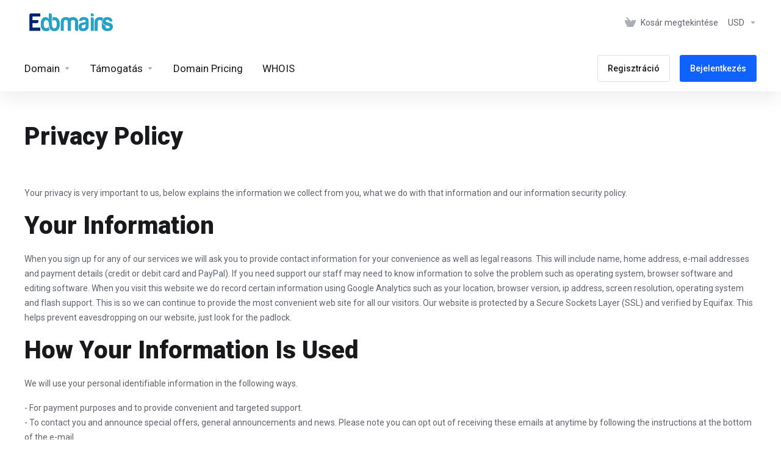

--- FILE ---
content_type: text/css
request_url: https://edomains.com/templates/lagom2/core/styles/modern/assets/css/vars/minified.css?1760461828
body_size: 21301
content:
@import url('https://fonts.googleapis.com/css?family=Roboto:300,400,500,700,900&display=swap');
 :root {            --color-empty:                                  unset;     --gray-base:                                    #5E636E;     --gray-lighter:                                 #979ba4;     --gray-lighter-2:                               #ACB0B9;     --gray-lighter-3:                               #DEE0E3;     --gray-lighter-4:                               #E9EAEC;     --gray-faded:                                   #F7F7F8;     --gray-darker:                                  #17191C;     --gray-gradient-start:                          #F3F5F7;     --gray-gradient-end:                            #FCFCFD;     --gray-gradient-h:                              linear-gradient( 270deg, var(--gray-gradient-start) 0%, var(--gray-gradient-end) 100%);     --gray-gradient-v:                              linear-gradient( 0deg, var(--gray-gradient-end) 0%, var(--gray-gradient-start) 100%);          --brand-primary:                                #1062fe;     --brand-primary-lighter:                        #009AFF;     --brand-primary-lighter-2:                      #B3CCFF;     --brand-primary-lighter-3:                      #D6E4FF;     --brand-primary-lighter-4:                      #E1EFFF;     --brand-primary-darker:                         #003CB2;     --brand-primary-gradient-start:                 #1966FF;     --brand-primary-gradient-end:                   #009AFF;     --brand-primary-gradient-h:                     linear-gradient( 90deg, var(--brand-primary-gradient-start) 0%, var(--brand-primary-gradient-end) 100%);     --brand-primary-gradient-v:                     linear-gradient( 0deg, var(--brand-primary-gradient-end) 0%, var(--brand-primary-gradient-start) 100%);         --brand-secondary:                              #083fbf;     --brand-secondary-lighter:                      #667b9e;     --brand-secondary-lighter-2:                    #8596B2;     --brand-secondary-lighter-3:                    #606979;     --brand-secondary-darker:                       #08349B;     --brand-secondary-gradient-start:               #08349B;     --brand-secondary-gradient-end:                 #083fbf;     --brand-secondary-gradient-h:                   linear-gradient( 90deg, var(--brand-secondary-gradient-start) 0%, var(--brand-secondary-gradient-end) 100%);     --brand-secondary-gradient-v:                   linear-gradient( 0deg, var(--brand-secondary-gradient-end) 0%, var(--brand-secondary-gradient-start) 100%);             --brand-info:                                   #1062fe;     --brand-info-lighter:                           #6298fe;     --brand-info-lighter-2:                         #B3CCFF;     --brand-info-lighter-3:                         #D6E4FF;     --brand-info-lighter-4:                         #E5EEFF;     --brand-info-darker:                            #015abe;     --brand-info-gradient-start:                    #015abe;     --brand-info-gradient-end:                      #1062fe;     --brand-info-gradient-h:                        linear-gradient( 90deg, var(--brand-info-gradient-start) 0%, var(--brand-info-gradient-end) 100%);     --brand-info-gradient-v:                        linear-gradient( 0deg, var(--brand-info-gradient-end) 0%, var(--brand-info-gradient-start) 100%);             --brand-success:                                #36C055;     --brand-success-lighter:                        #70d786;     --brand-success-lighter-2:                      #cff2d7;     --brand-success-lighter-3:                      #dbf5e1;     --brand-success-lighter-4:                      #e7f8eb;     --brand-success-darker:                         #2d9f46;     --brand-success-gradient-start:                 #2d9f46;     --brand-success-gradient-end:                   #36C055;     --brand-success-gradient-h:                     linear-gradient( 90deg, var(--brand-success-gradient-start) 0%, var(--brand-success-gradient-end) 100%);     --brand-success-gradient-v:                     linear-gradient( 0deg, var(--brand-success-gradient-end) 0%, var(--brand-success-gradient-end) 100%);                 --brand-warning:                                #ffaa00;     --brand-warning-lighter:                        #ffc552;     --brand-warning-lighter-2:                      #ffeecc;     --brand-warning-lighter-3:                      #fff3db;     --brand-warning-lighter-4:                      #fff8eb;     --brand-warning-darker:                         #F08000;     --brand-warning-gradient-start:                 #d68f00;     --brand-warning-gradient-end:                   #ffaa00;     --brand-warning-gradient-h:                     linear-gradient( 90deg, var(--brand-warning-gradient-start) 0%, var(--brand-warning-gradient-end) 100%);     --brand-warning-gradient-v:                     linear-gradient( 0deg, var(--brand-warning-gradient-end) 0%, var(--brand-warning-gradient-start) 100%);        --brand-danger:                                 #d92632;     --brand-danger-lighter:                         #e56c74;     --brand-danger-lighter-2:                       #f7d4d6;     --brand-danger-lighter-3:                       #fae1e2;     --brand-danger-lighter-4:                       #fceeef;     --brand-danger-darker:                          #b6202a;     --brand-danger-gradient-start:                  #b6202a;     --brand-danger-gradient-end:                    #d92632;     --brand-danger-gradient-h:                      linear-gradient( 90deg, var(--brand-danger-gradient-start) 0%, var(--brand-danger-gradient-end) 100%);     --brand-danger-gradient-v:                      linear-gradient( 0deg, var(--brand-danger-gradient-end) 0%, var(--brand-danger-gradient-start) 100%);        --brand-saving:                                 #CF0C52;     --brand-saving-lighter:                         #F5578F;     --brand-saving-lighter-2:                       #F9DCE7;     --brand-saving-lighter-3:                       #FCE3EC;     --brand-saving-lighter-4:                       #FDF2F6;     --brand-saving-darker:                          #B4285A;         --gray-icons:                                   #ACAFB9;     --gray-icons-hover:                             #1062fe;         --svg-illustration-gray-1:                      #393E41;     --svg-illustration-gray-2:                      #4F5357;     --svg-illustration-gray-3:                      #CBCFD5;     --svg-illustration-gray-4:                      #DADCDE;     --svg-illustration-gray-5:                      #DCDEE1;     --svg-illustration-gray-6:                      #E9EBEE;     --svg-illustration-gray-7:                      #EBEDF0;     --svg-illustration-gray-8:                      #EAEEF3;     --svg-illustration-gray-w:                      #ffffff;     --svg-illustration-shadow:                      #000000;    --svg-illustration-primary-0:                   #074FA9;     --svg-illustration-primary-1:                   #0367E4;     --svg-illustration-primary-2:                   #347BE9;     --svg-illustration-primary-3:                   #428BF0;     --svg-illustration-primary-4:                   #76A9F1;           --svg-illustration-yellow-1:                    #F9A000;     --svg-illustration-yellow-2:                    #FBB900;     --svg-illustration-yellow-3:                    #FFD251;     --svg-illustration-yellow-4:                    #FBC666;     --svg-illustration-yellow-5:                    #FCDA83;           --svg-illustration-green-1:                     #1F5C3A;     --svg-illustration-green-2:                     #31854C;     --svg-illustration-green-3:                     #35B65E;     --svg-illustration-green-4:                     #5BD682;     --svg-illustration-line-color:                  rgba(192, 192, 192, 0.3);    --svg-banner-shape-left:                        var(--brand-primary);    --svg-banner-shape-right:                       var(--brand-primary-lighter);        --body-bg:                                      #fff; }.lagom-dark-mode {        --dark-mode-gray-base:                                      #D9D9D9;     --dark-mode-gray-lighter:                                   #B3B3B3;     --dark-mode-gray-lighter-2:                                 #8C8C8C;     --dark-mode-gray-lighter-3:                                 #424242;     --dark-mode-gray-lighter-4:                                 #303030;     --dark-mode-gray-faded:                                     #2B2B2B;     --dark-mode-gray-darker:                                    #E0E0E0;     --dark-mode-gray-gradient-start:                            #1A1A1A;     --dark-mode-gray-gradient-end:                              #212121;     --dark-mode-gray-gradient-h:                                linear-gradient( 90deg, var(--dark-mode-gray-gradient-start) 0%, var(--dark-mode-gray-gradient-end) 100%);     --dark-mode-gray-gradient-v:                                linear-gradient( 0deg, var(--dark-mode-gray-gradient-end) 0%, var(--dark-mode-gray-gradient-start) 100%);         --gray-base:                                                var(--dark-mode-gray-base);    --gray-lighter:                                             var(--dark-mode-gray-lighter);    --gray-lighter-2:                                           var(--dark-mode-gray-lighter-2);    --gray-lighter-3:                                           var(--dark-mode-gray-lighter-3);    --gray-lighter-4:                                           var(--dark-mode-gray-lighter-4);    --gray-faded:                                               var(--dark-mode-gray-faded);    --gray-darker:                                              var(--dark-mode-gray-darker);    --gray-gradient-start:                                      var(--dark-mode-gray-gradient-start);    --gray-gradient-end:                                        var(--dark-mode-gray-gradient-end);    --gray-gradient-h:                                          linear-gradient( 90deg, var(--dark-mode-gray-gradient-start) 0%, var(--dark-mode-gray-gradient-end) 100%);    --gray-gradient-v:                                          linear-gradient( 0deg, var(--dark-mode-gray-gradient-end) 0%, var(--dark-mode-gray-gradient-start) 100%);          --dark-mode-brand-primary:                                  #065CFE;     --dark-mode-brand-primary-lighter:                          #1AA4FF;     --dark-mode-brand-primary-lighter-2:                        #1B376A;     --dark-mode-brand-primary-lighter-3:                        #162C55;     --dark-mode-brand-primary-lighter-4:                        #12274A;     --dark-mode-brand-primary-darker:                           #003CB2;     --dark-mode-brand-primary-gradient-start:                   #003CB2;     --dark-mode-brand-primary-gradient-end:                     #065CFE;     --dark-mode-brand-primary-gradient-h:                       linear-gradient( 90deg, var(--dark-mode-brand-primary-gradient-start) 0%, var(--dark-mode-brand-primary-gradient-end) 100%);     --dark-mode-brand-primary-gradient-v:                       linear-gradient( 0deg, var(--dark-mode-brand-primary-gradient-end) 0%, var(--dark-mode-brand-primary-gradient-start) 100%);      --brand-primary:                                            var(--dark-mode-brand-primary);    --brand-primary-lighter:                                    var(--dark-mode-brand-primary-lighter);    --brand-primary-lighter-2:                                  var(--dark-mode-brand-primary-lighter-2);    --brand-primary-lighter-3:                                  var(--dark-mode-brand-primary-lighter-3);    --brand-primary-lighter-4:                                  var(--dark-mode-brand-primary-lighter-4);    --brand-primary-darker:                                     var(--dark-mode-brand-primary-darker);    --brand-primary-gradient-start:                             var(--dark-mode-brand-primary-gradient-start);    --brand-primary-gradient-end:                               var(--dark-mode-brand-primary-gradient-end);    --brand-primary-gradient-h:                                 linear-gradient( 90deg, var(--dark-mode-brand-primary-gradient-start) 0%, var(--dark-mode-brand-primary-gradient-end) 100%);    --brand-primary-gradient-v:                                 linear-gradient( 0deg, var(--dark-mode-brand-primary-gradient-end) 0%, var(--dark-mode-brand-primary-gradient-start) 100%);                --dark-mode-brand-secondary:                                #083FBF;     --dark-mode-brand-secondary-lighter:                        #667B9E;     --dark-mode-brand-secondary-lighter-2:                      #516380;     --dark-mode-brand-secondary-lighter-3:                      #4F5A6D;     --dark-mode-brand-secondary-darker:                         #08349B;     --dark-mode-brand-secondary-gradient-start:                 #08349B;     --dark-mode-brand-secondary-gradient-end:                   #083FBF;     --dark-mode-brand-secondary-gradient-h:                     linear-gradient( 90deg, var(--dark-mode-brand-secondary-gradient-start) 0%, var(--dark-mode-brand-secondary-gradient-end) 100%);     --dark-mode-brand-secondary-gradient-v:                     linear-gradient( 0deg, var(--dark-mode-brand-secondary-gradient-end) 0%, var(--dark-mode-brand-secondary-gradient-start) 100%);     --brand-secondary:                                          var(--dark-mode-brand-secondary);    --brand-secondary-lighter:                                  var(--dark-mode-brand-secondary-lighter);    --brand-secondary-darker:                                   var(--dark-mode-brand-secondary-darker);    --brand-secondary-gradient-start:                           var(--dark-mode-brand-secondary-gradient-start);    --brand-secondary-gradient-end:                             var(--dark-mode-brand-secondary-gradient-end);    --brand-secondary-gradient-h:                               linear-gradient( 90deg, var(--dark-mode-brand-secondary-gradient-start) 0%, var(--dark-mode-brand-secondary-gradient-end) 100%);    --brand-secondary-gradient-v:                               linear-gradient( 0deg, var(--dark-mode-brand-secondary-gradient-end) 0%, var(--dark-mode-brand-secondary-gradient-start) 100%);        --dark-mode-brand-info:                                     #065CFE;     --dark-mode-brand-info-lighter:                             #7AA8FF;     --dark-mode-brand-info-lighter-2:                           #1A4593;     --dark-mode-brand-info-lighter-3:                           #1A376B;     --dark-mode-brand-info-lighter-4:                           #142C52;     --dark-mode-brand-info-darker:                              #003CB2;     --dark-mode-brand-info-gradient-start:                      #003CB2;     --dark-mode-brand-info-gradient-end:                        #065CFE;     --dark-mode-brand-info-gradient-h:                          linear-gradient( 90deg, var(--brand-info-gradient-start) 0%, var(--brand-info-gradient-end) 100%);     --dark-mode-brand-info-gradient-v:                          linear-gradient( 0deg, var(--brand-info-gradient-end) 0%, var(--brand-info-gradient-start) 100%);     --brand-info:                                               var(--dark-mode-brand-info);    --brand-info-lighter:                                       var(--dark-mode-brand-info-lighter);    --brand-info-lighter-2:                                     var(--dark-mode-brand-info-lighter-2);    --brand-info-lighter-3:                                     var(--dark-mode-brand-info-lighter-3);    --brand-info-lighter-4:                                     var(--dark-mode-brand-info-lighter-4);    --brand-info-darker:                                        var(--dark-mode-brand-info-darker);    --brand-info-gradient-start:                                var(--dark-mode-brand-info-gradient-start);    --brand-info-gradient-end:                                  var(--dark-mode-brand-info-gradient-end);    --brand-info-gradient-h:                                    linear-gradient( 90deg, var(--dark-mode-brand-info-gradient-start) 0%, var(--dark-mode-brand-info-gradient-end) 100%);    --brand-info-gradient-v:                                    linear-gradient( 0deg, var(--dark-mode-brand-info-gradient-end) 0%, var(--dark-mode-brand-info-gradient-start) 100%);           --dark-mode-brand-success:                                  #1F8034;     --dark-mode-brand-success-lighter:                          #64C46A;     --dark-mode-brand-success-lighter-2:                        #304B34;     --dark-mode-brand-success-lighter-3:                        #2A412E;     --dark-mode-brand-success-lighter-4:                        #203224;     --dark-mode-brand-success-darker:                           #19672A;     --dark-mode-brand-success-gradient-start:                   #19672A;     --dark-mode-brand-success-gradient-end:                     #1F8034;     --dark-mode-brand-success-gradient-h:                       linear-gradient( 90deg, var(--brand-success-gradient-start) 0%, var(--brand-success-gradient-end) 100%);     --dark-mode-brand-success-gradient-v:                       linear-gradient( 0deg, var(--brand-success-gradient-end) 0%, var(--brand-success-gradient-start) 100%);         --brand-success:                                            var(--dark-mode-brand-success);    --brand-success-lighter:                                    var(--dark-mode-brand-success-lighter);    --brand-success-lighter-2:                                  var(--dark-mode-brand-success-lighter-2);    --brand-success-lighter-3:                                  var(--dark-mode-brand-success-lighter-3);    --brand-success-lighter-4:                                  var(--dark-mode-brand-success-lighter-4);    --brand-success-darker:                                     var(--dark-mode-brand-success-darker);    --brand-success-gradient-start:                             var(--dark-mode-brand-success-gradient-start);    --brand-success-gradient-end:                               var(--dark-mode-brand-success-gradient-end);    --brand-success-gradient-h:                                 linear-gradient( 90deg, var(--dark-mode-brand-success-gradient-start) 0%, var(--dark-mode-brand-success-gradient-end) 100%);    --brand-success-gradient-v:                                 linear-gradient( 0deg, var(--dark-mode-brand-success-gradient-end) 0%, var(--dark-mode-brand-success-gradient-start) 100%);          --dark-mode-brand-warning:                                  #BD4D00;     --dark-mode-brand-warning-lighter:                          #FFB866;     --dark-mode-brand-warning-lighter-2:                        #4B3F30;     --dark-mode-brand-warning-lighter-3:                        #3E3428;     --dark-mode-brand-warning-lighter-4:                        #322A20;     --dark-mode-brand-warning-darker:                           #B64425;     --dark-mode-brand-warning-gradient-start:                   #B64425;     --dark-mode-brand-warning-gradient-end:                     #BD4D00;     --dark-mode-brand-warning-gradient-h:                       linear-gradient(90deg, var(--brand-warning-gradient-start) 0%, var(--brand-warning-gradient-end) 100%);     --dark-mode-brand-warning-gradient-v:                       linear-gradient( 0deg, var(--brand-warning-gradient-end) 0%, var(--brand-warning-gradient-start) 100%);     --brand-warning:                                            var(--dark-mode-brand-warning);    --brand-warning-lighter:                                    var(--dark-mode-brand-warning-lighter);    --brand-warning-lighter-2:                                  var(--dark-mode-brand-warning-lighter-2);    --brand-warning-lighter-3:                                  var(--dark-mode-brand-warning-lighter-3);    --brand-warning-lighter-4:                                  var(--dark-mode-brand-warning-lighter-4);    --brand-warning-darker:                                     var(--dark-mode-brand-warning-darker);    --brand-warning-gradient-start:                             var(--dark-mode-brand-warning-gradient-start);    --brand-warning-gradient-end:                               var(--dark-mode-brand-warning-gradient-end);    --brand-warning-gradient-h:                                 linear-gradient(90deg, var(--dark-mode-brand-warning-gradient-start) 0%, var(--dark-mode-brand-warning-gradient-end) 100%);    --brand-warning-gradient-v:                                 linear-gradient( 0deg, var(--dark-mode-brand-warning-gradient-end) 0%, var(--dark-mode-brand-warning-gradient-start) 100%);         --dark-mode-brand-danger:                                   #D5222E;     --dark-mode-brand-danger-lighter:                           #FF6670;     --dark-mode-brand-danger-lighter-2:                         #5F3031;     --dark-mode-brand-danger-lighter-3:                         #4B2528;     --dark-mode-brand-danger-lighter-4:                         #412023;     --dark-mode-brand-danger-darker:                            #B6202A;     --dark-mode-brand-danger-gradient-start:                    #B6202A;     --dark-mode-brand-danger-gradient-end:                      #D5222E;     --dark-mode-brand-danger-gradient-h:                        linear-gradient( 90deg, var(--brand-danger-gradient-start) 0%, var(--brand-danger-gradient-end) 100%);     --dark-mode-brand-danger-gradient-v:                        linear-gradient( 0deg, var(--brand-danger-gradient-end) 0%, var(--brand-danger-gradient-start) 100%);     --brand-danger:                                             var(--dark-mode-brand-danger);    --brand-danger-lighter:                                     var(--dark-mode-brand-danger-lighter);    --brand-danger-lighter-2:                                   var(--dark-mode-brand-danger-lighter-2);    --brand-danger-lighter-3:                                   var(--dark-mode-brand-danger-lighter-3);    --brand-danger-lighter-4:                                   var(--dark-mode-brand-danger-lighter-4);    --brand-danger-darker:                                      var(--dark-mode-brand-danger-darker);    --brand-danger-gradient-start:                              var(--dark-mode-brand-danger-gradient-start);    --brand-danger-gradient-end:                                var(--dark-mode-brand-danger-gradient-end);    --brand-danger-gradient-h:                                  linear-gradient( 90deg, var(--dark-mode-brand-danger-gradient-start) 0%, var(--dark-mode-brand-danger-gradient-end) 100%);    --brand-danger-gradient-v:                                  linear-gradient( 0deg, var(--dark-mode-brand-danger-gradient-end) 0%, var(--dark-mode-brand-danger-gradient-start) 100%);        --dark-mode-brand-saving:                                   #DB0D57;     --dark-mode-brand-saving-lighter:                           #F783AC;     --dark-mode-brand-saving-lighter-2:                         #683145;     --dark-mode-brand-saving-lighter-3:                         #572939;     --dark-mode-brand-saving-lighter-4:                         #4C2432;     --dark-mode-brand-saving-darker:                            #B4285A;     --brand-saving:                                             var(--dark-mode-brand-saving);    --brand-saving-lighter:                                     var(--dark-mode-brand-saving-lighter);    --brand-saving-lighter-2:                                   var(--dark-mode-brand-saving-lighter-2);    --brand-saving-lighter-3:                                   var(--dark-mode-brand-saving-lighter-3);    --brand-saving-lighter-4:                                   var(--dark-mode-brand-saving-lighter-4);    --brand-saving-darker:                                      var(--dark-mode-brand-saving-darker);        --dark-mode-gray-icons:                                     var(--gray-lighter);     --dark-mode-gray-icons-hover:                               var(--brand-primary-lighter);     --gray-icons:                                               var(--dark-mode-gray-icons);    --gray-icons-hover:                                         var(--dark-mode-gray-icons-hover);        --dark-mode-svg-illustration-gray-1:                        #313335;     --dark-mode-svg-illustration-gray-2:                        #404245;     --dark-mode-svg-illustration-gray-3:                        #62666A;     --dark-mode-svg-illustration-gray-4:                        #767A7F;     --dark-mode-svg-illustration-gray-5:                        #808489;     --dark-mode-svg-illustration-gray-6:                        #8A8E93;     --dark-mode-svg-illustration-gray-7:                        #909398;     --dark-mode-svg-illustration-gray-8:                        #9A9DA2;     --dark-mode-svg-illustration-gray-w:                        #FFFFFF;     --dark-mode-svg-illustration-shadow:                        #000000;    --svg-illustration-gray-1:                                  var(--dark-mode-svg-illustration-gray-1);    --svg-illustration-gray-2:                                  var(--dark-mode-svg-illustration-gray-2);    --svg-illustration-gray-3:                                  var(--dark-mode-svg-illustration-gray-3);    --svg-illustration-gray-4:                                  var(--dark-mode-svg-illustration-gray-4);    --svg-illustration-gray-5:                                  var(--dark-mode-svg-illustration-gray-5);    --svg-illustration-gray-6:                                  var(--dark-mode-svg-illustration-gray-6);    --svg-illustration-gray-7:                                  var(--dark-mode-svg-illustration-gray-7);    --svg-illustration-gray-8:                                  var(--dark-mode-svg-illustration-gray-8);    --svg-illustration-gray-w:                                  var(--dark-mode-svg-illustration-gray-w);    --svg-illustration-shadow:                                  var(--dark-mode-svg-illustration-shadow);    --dark-mode-svg-illustration-primary-0:                     #074FA9;     --dark-mode-svg-illustration-primary-1:                     #0367E4;     --dark-mode-svg-illustration-primary-2:                     #347BE9;     --dark-mode-svg-illustration-primary-3:                     #428BF0;     --dark-mode-svg-illustration-primary-4:                     #76A9F1;     --svg-illustration-primary-0:                               var(--dark-mode-svg-illustration-primary-0);    --svg-illustration-primary-1:                               var(--dark-mode-svg-illustration-primary-1);    --svg-illustration-primary-2:                               var(--dark-mode-svg-illustration-primary-2);    --svg-illustration-primary-3:                               var(--dark-mode-svg-illustration-primary-3);    --svg-illustration-primary-4:                               var(--dark-mode-svg-illustration-primary-4);    --dark-mode-svg-illustration-yellow-1:                      #F9A000;     --dark-mode-svg-illustration-yellow-2:                      #FBB900;     --dark-mode-svg-illustration-yellow-3:                      #FFD251;     --dark-mode-svg-illustration-yellow-4:                      #FBC666;     --dark-mode-svg-illustration-yellow-5:                      #FCDA83;     --svg-illustration-yellow-1:                                var(--dark-mode-svg-illustration-yellow-1);    --svg-illustration-yellow-2:                                var(--dark-mode-svg-illustration-yellow-2);    --svg-illustration-yellow-3:                                var(--dark-mode-svg-illustration-yellow-3);    --svg-illustration-yellow-4:                                var(--dark-mode-svg-illustration-yellow-4);    --svg-illustration-yellow-5:                                var(--dark-mode-svg-illustration-yellow-5);    --dark-mode-svg-illustration-green-1:                       #1F5C3A;     --dark-mode-svg-illustration-green-2:                       #31854C;     --dark-mode-svg-illustration-green-3:                       #35B65E;     --dark-mode-svg-illustration-green-4:                       #5BD682;         --svg-illustration-green-1:                                 var(--dark-mode-svg-illustration-green-1);    --svg-illustration-green-2:                                 var(--dark-mode-svg-illustration-green-2);    --svg-illustration-green-3:                                 var(--dark-mode-svg-illustration-green-3);    --svg-illustration-green-4:                                 var(--dark-mode-svg-illustration-green-4);    --dark-mode-svg-illustration-line-color:                    rgba(255, 255, 255, 0.24);    --svg-illustration-line-color:                              var(--dark-mode-svg-illustration-line-color);    --dark-mode-svg-banner-shape-left:                          var(--dark-mode-brand-primary);    --dark-mode-svg-banner-shape-right:                         var(--dark-mode-brand-primary-lighter);    --svg-banner-shape-left:                                    var(--dark-mode-svg-banner-shape-left);    --svg-banner-shape-right:                                   var(--dark-mode-svg-banner-shape-right);            --dark-mode-body-bg:                                        #121212;     --body-bg:                                                  var(--dark-mode-body-bg);                  }:root {        --primary-block-bg:                                var(--brand-primary-gradient-v);    --primary-block-border:                            none;    --primary-block-bg-h:                              var(--brand-primary-gradient-h);    --primary-block-divider-color:                     var(--ui-block-secondary-divider-border-color);    --primary-block-divider-active-color:              #fff;    --primary-block-title-color:                       var(--text-secondary-heading-color);      --primary-block-subtitle-color:                    var(--text-secondary-lighter-color);                        --primary-block-text-color:                        var(--text-secondary-lighter-color);    --primary-block-text-faded-color:                  var(--text-secondary-faded-color);    --primary-block-total-font-color:                  #fff;         --primary-block-link-color:                        hsla(0, 0%, 100%, 80%);    --primary-block-link-hover-color:                  hsla(0, 0%, 100%, 100%);    --primary-block-link-active-color:                 hsla(0, 0%, 100%, 100%);        --primary-block-link-bg:                           transparent;    --primary-block-link-hover-bg:                     transparent;    --primary-block-link-active-bg:                    hsla(0, 0%, 100%, 6%);    --primary-block-link-icon-color:                   hsla(0, 0%, 100%, 56%);    --primary-block-link-icon-hover-color:             hsla(0, 0%, 100%, 80%);    --primary-block-link-icon-active-color:            hsla(0, 0%, 100%, 80%);        --primary-block-dot-nav-bg:                        rgba(255, 255, 255, 0.32);    --primary-block-dot-nav-hover-bg:                  rgba(255, 255, 255, 0.56);    --primary-block-dot-nav-active-bg:                 rgba(255, 255, 255, 1);        --primary-block-btn-bg:                            var(--btn-primary-faded-bg);     --primary-block-btn-border-color:                  var(--btn-primary-faded-border);     --primary-block-btn-color:                         var(--btn-primary-faded-color);     --primary-block-btn-hover-bg:                      var(--btn-primary-faded-hover-bg);    --primary-block-btn-hover-border-color:            var(--btn-primary-faded-hover-border);     --primary-block-btn-hover-color:                   var(--btn-primary-faded-hover-color);    --primary-block-btn-active-bg:                     var(--btn-primary-faded-active-bg);     --primary-block-btn-active-border-color:           var(--btn-primary-faded-active-border);        --primary-block-btn-outline-border-color:          rgba(255,255,255,0.16);    --primary-block-btn-outline-color:                 #fff;    --primary-block-btn-outline-hover-bg:              rgba(255,255,255,0.16);    --primary-block-btn-outline-hover-border-color:    rgba(255,255,255,0.16);    --primary-block-btn-outline-hover-color:           #fff;    --primary-block-btn-outline-active-bg:             rgba(255,255,255,0.16);    --primary-block-btn-outline-active-border-color:   rgba(255,255,255,0.16);            --primary-block-input-bg:                           #fff;    --primary-block-input-border:                       #fff;    --primary-block-input-color:                        var(--input-color);    --primary-block-input-placeholder-color:            var(--input-color-placeholder);        --primary-block-input-icon-color:                   var(--brand-primary);    --primary-block-input-caret-color:                  var(--gray-icons);          --secondary-block-bg:                              var(--brand-secondary-gradient-v);    --secondary-block-border:                          var(--primary-block-border);    --secondary-block-bg-h:                            var(--brand-secondary-gradient-h);    --secondary-block-divider-color:                   var(--primary-block-divider-color);    --secondary-block-divider-active-color:            var(--primary-block-divider-active-color);    --secondary-block-title-color:                     var(--primary-block-title-color);    --secondary-block-subtitle-color:                  var(--primary-block-subtitle-color);    --secondary-block-text-color:                      var(--primary-block-text-color);    --secondary-block-text-faded-color:                var(--primary-block-text-faded-color);     --secondary-block-total-font-color:                var(--primary-block-total-font-color);         --secondary-block-link-color:                      var(--primary-block-link-color);    --secondary-block-link-hover-color:                var(--primary-block-link-hover-color);    --secondary-block-link-active-color:               var(--primary-block-link-active-color);        --secondary-block-link-bg:                         var(--primary-block-link-bg);    --secondary-block-link-hover-bg:                   var(--primary-block-link-hover-bg);    --secondary-block-link-active-bg:                  var(--primary-block-link-active-bg);    --secondary-block-link-icon-color:                 var(--primary-block-link-icon-color);    --secondary-block-link-icon-hover-color:           var(--primary-block-link-icon-hover-color);    --secondary-block-link-icon-active-color:          var(--primary-block-link-icon-active-color);        --secondary-block-dot-nav-bg:                      var(--primary-block-dot-nav-bg);    --secondary-block-dot-nav-hover-bg:                var(--primary-block-dot-nav-hover-bg);    --secondary-block-dot-nav-active-bg:               var(--primary-block-dot-nav-active-bg);        --secondary-block-btn-bg:                          var(--primary-block-btn-bg);    --secondary-block-btn-border-color:                var(--primary-block-btn-border-color);    --secondary-block-btn-color:                       var(--primary-block-btn-color);        --secondary-block-btn-hover-bg:                    var(--primary-block-btn-hover-bg);    --secondary-block-btn-hover-border-color:          var(--primary-block-btn-hover-border-color);    --secondary-block-btn-hover-color:                 var(--primary-block-btn-hover-color);    --secondary-block-btn-active-bg:                   var(--primary-block-btn-active-bg);    --secondary-block-btn-active-border-color:         var(--primary-block-btn-active-border-color);        --secondary-block-btn-outline-border-color:        var(--primary-block-btn-outline-border-color);    --secondary-block-btn-outline-color:               var(--primary-block-btn-outline-color);    --secondary-block-btn-outline-hover-bg:            var(--primary-block-btn-outline-hover-bg);    --secondary-block-btn-outline-hover-border-color:  var(--primary-block-btn-outline-hover-border-color);    --secondary-block-btn-outline-hover-color:         var(--primary-block-btn-outline-hover-color);    --secondary-block-btn-outline-active-bg:           var(--primary-block-btn-outline-active-bg);    --secondary-block-btn-outline-active-border-color: var(--primary-block-btn-outline-active-border-color);        --secondary-block-input-bg:                        var(--primary-block-input-bg);    --secondary-block-input-border:                    var(--primary-block-input-border);    --secondary-block-input-color:                     var(--primary-block-input-color);    --secondary-block-input-placeholder-color:         var(--primary-block-input-placeholder-color);    --secondary-block-input-icon-color:                var(--primary-block-input-icon-color);    --secondary-block-input-caret-color:               var(--primary-block-input-caret-color);        --gray-block-bg:                                var(--gray-gradient-v);    --gray-block-bg-h:                              var(--gray-gradient-h);}.lagom-dark-mode{        --primary-block-input-bg:                           var(--ui-block-bg);    --primary-block-input-border:                       var(--ui-block-bg);}:root {                 --btn-white-space:                              nowrap;    --btn-transition:                               var(--transition-base);    --btn-font-family:                              var(--font-family-base);    --btn-border-width:                             1px;    --btn-block-spacing-y:                          var(--spacing-1x);    --btn-box-shadow:                               none;    --btn-focus-box-shadow:                         0 0 0 .var(--spacing-2x) rgba(var(--brand-primary) .25);    --btn-active-box-shadow:                        inset 0 3px 5px rgba(0, 0, 0, .125);    --btn-spacing-between:                          var(--spacing-2x);    --btn-spacing-between-sm:                       var(--spacing-1x);    --btn-link-font-weight:                         var(--font-weight-base);        --btn-xs-font-size:                             var(--font-size-xs);     --btn-xs-font-weight:                           var(--font-weight-base);     --btn-xs-line-height:                           var(--line-height-xs);      --btn-xs-border-radius:                         var(--border-radius-xs);     --btn-xs-icon-spacing:                          6px;        --btn-sm-font-size:                             var(--font-size-sm);     --btn-sm-font-weight:                           var(--font-weight-medium);     --btn-sm-line-height:                           var(--line-height-sm);      --btn-sm-border-radius:                         var(--border-radius-xs);     --btn-sm-icon-spacing:                          8px;        --btn-base-font-size:                           var(--font-size-base);     --btn-base-font-weight:                         var(--font-weight-medium);     --btn-base-line-height:                         var(--line-height-base);      --btn-base-border-radius:                       var(--border-radius-xs);     --btn-base-icon-spacing:                        12px;        --btn-lg-font-size:                             var(--font-size-lg);     --btn-lg-font-weight:                           var(--font-weight-medium);     --btn-lg-line-height:                           var(--line-height-lg);      --btn-lg-border-radius:                         var(--border-radius-sm);     --btn-lg-icon-spacing:                          16px;        --btn-xlg-font-size:                            var(--font-size-xlg);     --btn-xlg-font-weight:                          var(--font-weight-medium);     --btn-xlg-line-height:                          var(--line-height-xlg);      --btn-xlg-border-radius:                        var(--border-radius-base);     --btn-xlg-icon-spacing:                         20px;        --btn-default-bg:                               transparent;     --btn-default-border:                           var(--gray-lighter-3);     --btn-default-color:                            var(--gray-darker);     --btn-default-hover-bg:                         var(--gray-faded);     --btn-default-hover-border:                     var(--gray-lighter-2);     --btn-default-hover-color:                      var(--gray-darker);     --btn-default-active-bg:                        var(--gray-lighter-3);     --btn-default-active-border:                    transparent;         --btn-primary-bg:                               var(--brand-primary);     --btn-primary-border:                           var(--brand-primary);     --btn-primary-color:                            #fff;     --btn-primary-hover-bg:                         var(--brand-primary-lighter);     --btn-primary-hover-border:                     var(--brand-primary-lighter);     --btn-primary-hover-color:                      #fff;     --btn-primary-active-bg:                        var(--brand-primary-darker);     --btn-primary-active-border:                    var(--brand-primary-darker);         --btn-primary-faded-bg:                         var(--brand-primary-lighter-3);     --btn-primary-faded-border:                     var(--brand-primary-lighter-3);     --btn-primary-faded-color:                      var(--brand-primary);     --btn-primary-faded-hover-bg:                   var(--brand-primary-lighter-2);     --btn-primary-faded-hover-border:               var(--brand-primary-lighter-2);     --btn-primary-faded-hover-color:                var(--brand-primary);     --btn-primary-faded-active-bg:                  var(--brand-primary-lighter-2);     --btn-primary-faded-active-border:              var(--brand-primary-lighter-2);             --btn-secondary-bg:                               var(--brand-secondary);     --btn-secondary-border:                           var(--brand-secondary);     --btn-secondary-color:                            #fff;     --btn-secondary-hover-bg:                         var(--brand-secondary-lighter);     --btn-secondary-hover-border:                     var(--brand-secondary-lighter);     --btn-secondary-hover-color:                      #fff;     --btn-secondary-active-bg:                        var(--brand-secondary-darker);     --btn-secondary-active-border:                    var(--brand-secondary-darker);             --btn-success-bg:                               var(--brand-success-darker);     --btn-success-border:                           var(--brand-success-darker);     --btn-success-color:                            #fff;     --btn-success-hover-bg:                         var(--brand-success);     --btn-success-hover-border:                     var(--brand-success);     --btn-success-hover-color:                      #fff;     --btn-success-active-bg:                        var(--brand-success-lighter-2);     --btn-success-active-border:                    var(--brand-success-lighter-2);         --btn-info-bg:                                  var(--brand-info-darker);     --btn-info-border:                              var(--brand-info-darker);     --btn-info-color:                               #fff;     --btn-info-hover-bg:                            var(--brand-info);     --btn-info-hover-border:                        var(--brand-info);     --btn-info-hover-color:                         #fff;     --btn-info-active-bg:                           var(--brand-info-lighter-2);     --btn-info-active-border:                       var(--brand-info-lighter-2);             --btn-warning-bg:                               var(--brand-warning-darker);     --btn-warning-border:                           var(--brand-warning-darker);     --btn-warning-color:                            #fff;     --btn-warning-hover-bg:                         var(--brand-warning);     --btn-warning-hover-border:                     var(--brand-warning);     --btn-warning-hover-color:                      #fff;     --btn-warning-active-bg:                        var(--brand-warning-lighter-2);     --btn-warning-active-border:                    var(--brand-warning-lighter-2);             --btn-danger-bg:                                var(--brand-danger-darker);     --btn-danger-border:                            var(--brand-danger-darker);     --btn-danger-color:                             #fff;     --btn-danger-hover-bg:                          var(--brand-danger);     --btn-danger-hover-border:                      var(--brand-danger);     --btn-danger-hover-color:                       #fff;     --btn-danger-active-bg:                         var(--brand-danger-lighter-2);     --btn-danger-active-border:                     var(--brand-danger-lighter-2);             --btn-light-bg:                                rgba(255, 255, 255, 0.08);     --btn-light-border:                            rgba(255, 255, 255, 0.16);     --btn-light-color:                             #fff;     --btn-light-hover-bg:                          rgba(255, 255, 255, 0.16);     --btn-light-hover-border:                      rgba(255, 255, 255, 0.24);     --btn-light-hover-color:                       #fff;     --btn-light-active-bg:                         rgba(255, 255, 255, 0.24);     --btn-light-active-border:                     rgba(255, 255, 255, 0.32);         --btn-disabled-color:                           var(--gray-lighter);    --btn-disabled-bg:                              var(--gray-lighter-4);    --btn-disabled-border:                          transparent;    --btn-link-disabled-color:                      var(--gray-lighter);    --btn-disabled-opacity:                         .65;        --btn-social-height:                            40px;    --btn-social-font-size:                         var(--font-size-sm);    --btn-social-padding-h:                         var(--spacing-2x);    --btn-social-border-radius:                     var(--border-radius-xs);    --btn-social-facebook-bg:                       #4267b2;    --btn-social-facebook-hover-bg:                 #30487b;    --btn-social-facebook-border-color:             var(--btn-social-facebook-bg);    --btn-social-facebook-hover-border:             var(--btn-social-facebook-bg);    --btn-social-facebook-color:                    #fff;    --btn-social-facebook-hover-color:              var(--btn-social-facebook-color);    --btn-social-google-bg:                         #fff;    --btn-social-google-hover-bg:                   #fff;    --btn-social-google-border-color:               #e6e8ec;    --btn-social-google-border-hover-color:         #BEC0C4;    --btn-social-google-color:                      #2A2E36;    --btn-social-twitter-bg:                        #1DA1F2;    --btn-social-twitter-hover-bg:                  #0597F2;    --btn-social-twitter-border-color:              var(--btn-social-twitter-bg);    --btn-social-twitter-border-hover-color:        var(--btn-social-twitter-bg);    --btn-social-twitter-color:                     #fff;    --btn-social-twitter-hover-color:               var(--btn-social-twitter-color);    --btn-social-linkedin-bg:                       #0077b5;    }.lagom-dark-mode{        --btn-primary-faded-bg:                         var(--gray-lighter-3);     --btn-primary-faded-border:                     transparent;     --btn-primary-faded-color:                      var(--text-white-color);     --btn-primary-faded-hover-bg:                   var(--gray-faded);     --btn-primary-faded-hover-border:               transparent;     --btn-primary-faded-hover-color:                var(--text-white-color);     --btn-primary-faded-active-bg:                  var(--gray-faded);     --btn-primary-faded-active-border:              transparent; }:root {        --table-font-size-small:                    var(--font-size-sm);    --table-bg:                                 transparent;    --table-bg-accent:                          var(--gray-faded);    --table-bg-hover:                           var(--ui-block-link-hover-bg);    --table-bg-active:                          var(--ui-block-link-hover-bg);    --table-border-color:                       var(--ui-block-divider-color);    --table-caption-color:                      var(--text-muted);    --table-vertical-align:                     middle;    --table-horizontal-align:                   left;    --table-horizontal-rtl:                     right;    --table-th-bg:                              transparent;    --table-th-padding:                         12px 8px;    --table-th-first-last-padding:              var(--ui-block-padding-base);    --table-th-height:                          40px;    --table-th-font-color:                      var(--text-body-color);    --table-th-font-size:                       var(--font-size-sm);    --table-th-font-weight:                     var(--font-weight-base);    --table-td-bg:                              transparent;    --table-td-padding:                         var(--ui-block-padding-sm) 8px;    --table-td-first-last-padding:              var(--ui-block-padding-base);    --table-td-height:                          58px;    --table-td-font-color:                      var(--text-heading-color);    --table-td-font-size:                       var(--font-size-base);    --table-condensed-cell-padding:             var(--ui-block-padding-sm-v) var(--ui-block-padding-sm);    --table-condensed-cell-th-padding:          var(--ui-block-padding-sm-v) var(--ui-block-padding-sm);        --table-container-header-bg:                var(--ui-block-header-bg);    --table-container-header-height:            48px;    --table-container-pagination-bg:            var(--ui-block-header-bg);    --table-container-bg:                       var(--ui-block-bg);    --table-container-border:                   var(--ui-block-border);    --table-container-box-shadow:               var(--ui-block-shadow);    --table-container-border-radius:            var(--ui-block-border-radius);     --table-container-table-padding:            0px;    --table-container-table-bg-filter:          var(--ui-block-header-bg);    --table-container-table-bg-pagination:      var(--ui-block-header-bg);        --dropdown-bg:                              #fff;    --dropdown-border:                          var(--ui-block-border);    --dropdown-border-radius:                   var(--ui-block-border-radius);    --dropdown-box-shadow:                      var(--box-shadow-lg);    --dropdown-divider-bg:                      var(--ui-block-divider-color);        --dropdown-link-padding-h:                  var(--ui-block-padding-base);        --dropdown-link-padding-v:                  var(--ui-nav-v-link-padding-v);    --dropdown-collapse-link-padding-h:         16px;        --dropdown-collapse-link-padding-v:         8px;        --dropdown-collapse-bg:                     var(--gray-faded);    --dropdown-link-color:                      var(--ui-nav-link-color);    --dropdown-link-hover-color:                var(--ui-nav-link-hover-color);    --dropdown-link-hover-bg:                   var(--ui-nav-link-hover-bg);    --dropdown-link-hover-padding-h:            calc(var(--dropdown-link-padding-h) + var(--ui-nav-v-link-hover-padding-h));    --dropdown-link-active-color:               var(--ui-nav-link-active-color);    --dropdown-link-active-bg:                  var(--ui-nav-link-active-bg);    --dropdown-link-disabled-color:             var(--ui-nav-link-disabled-bg);        --dropdown-link-icon-color:                 var(--ui-nav-link-icon-color);    --dropdown-link-icon-hover-color:           var(--ui-nav-link-icon-hover-color);    --dropdown-link-icon-active-color:          var(--ui-nav-link-icon-active-color);    --dropdown-header-color:                    var(--text-heading-color);    --dropdown-caret-color:                     var(--icons-color);    --dropdown-min-width:                       200px;        --navbar-height:                            50px;    --navbar-border-radius:                     var(--border-radius-base);    --navbar-padding-h:                         calc(var(--ui-gutter-base) / 2);    --navbar-padding-v:                         calc(var(--navbar-height) - var(--line-height-computed) / 2);    --navbar-dropdown-max-height:               660px;    --navbar-nav-link-padding-x:                var(--spacing-2x);            --navbar-toggler-padding-y:                 var(--spacing-1x);    --navbar-toggler-padding-x:                 var(--spacing-2x);    --navbar-toggler-font-size:                 var(--font-size-lg);    --navbar-toggler-border-radius:             var(--border-radius-base);    --navbar-toggler-border-width:              1px;    --navbar-toggler-icon-width:                var(--spacing-1x);    --navbar-toggler-icon-height:               var(--spacing-1x);    --navbar-toggler-icon-content:              "";        --navbar-nav-scroll-max-height:             75vh;            --nav-link-height:                          64px;    --nav-link-padding-h:                       var(--ui-padding-base-h);    --nav-link-padding-v:                       var(--ui-padding-base-v);    --nav-link-color:                           var(--ui-nav-link-color);    --nav-link-hover-bg:                        null;    --nav-link-hover-color:                     var(--ui-nav-link-hover-color);    --nav-disabled-link-color:                  var(--ui-nav-link-disabled-color);    --nav-disabled-link-hover-color:            var(--ui-nav-link-disabled-color);    --nav-condensed-link-height:                var(--ui-height-sm);    --nav-condensed-link-padding-h:             var(--ui-padding-sm-h);    --nav-condensed-link-padding-v:             var(--ui-padding-sm-v);    --nav-divider-color:                        var(--ui-block-divider-color);    --nav-divider-margin-y:                     8px;        --nav-tabs-border-color:                    var(--ui-block-divider-color);    --nav-tabs-border-radius:                   var(--border-radius-base);     --nav-tabs-border-width:                    1px;    --nav-tabs-link-color:                      var(--text-heading-color);    --nav-tabs-link-icon-color:                 var(--gray-icons);    --nav-tabs-link-padding:                    var(--ui-padding-base-h) 0;    --nav-tabs-link-negative-margin:            calc(-1 * var(--nav-tabs-border-width));    --nav-tabs-item-margin-right:               var(--spacing-1x);        --nav-tabs-link-active-color:               var(--ui-nav-link-active-color);    --nav-tabs-link-active-icon-color:          var(--ui-nav-link-icon-active-color);    --nav-tabs-link-active-bg:                  transparent;    --nav-tabs-link-active-border-color:        var(--text-primary-color);        --nav-tabs-link-active-border-width:        3px;        --nav-tabs-link-hover-color:                var(--ui-nav-link-hover-color);    --nav-tabs-link-hover-icon-color:           var(--ui-nav-link-icon-hover-color);    --nav-tabs-link-hover-bg:                   transparent;    --nav-tabs-link-hover-border-color:         var(--gray-lighter-4);        --nav-pills-border-radius:                  var(--border-radius-base);    --nav-pills-active-link-hover-bg:           var(--ui-block-link-active-bg);    --nav-pills-active-link-hover-color:        var(--ui-nav-link-active-color);    --nav-pills-link-active-color:              #fff;    --nav-pills-link-active-bg:                 var(--brand-primary);    --nav-pills-link-active-color:              #fff;    --nav-pills-link-active-bg:                 var(--brand-primary);        --pagination-color:                         var(--btn-default-color);    --pagination-bg:                            var(--btn-default-bg);    --pagination-border:                        var(--btn-default-border);    --pagination-hover-color:                   var(--btn-default-hover-color);    --pagination-hover-bg:                      var(--btn-default-hover-bg);    --pagination-hover-border:                  var(--btn-default-hover-border);    --pagination-active-color:                  var(--btn-primary-faded-color);    --pagination-active-bg:                     var(--btn-primary-faded-bg);    --pagination-active-border:                 var(--btn-primary-faded-border);    --pagination-disabled-color:                var(--btn-disabled-color);    --pagination-disabled-bg:                   var(--btn-disabled-bg);    --pagination-disabled-border:               var(--btn-disabled-border);        --jumbotron-padding-h:                      var(--spacing-2x);    --jumbotron-padding-v:                      var(--spacing-4x);    --jumbotron-color:                          inherit;    --jumbotron-bg:                             var(--gray-lighter-4);    --jumbotron-heading-color:                  inherit;    --jumbotron-font-size:                      calc(var(--font-size-base) * 1.5);    --jumbotron-heading-font-size:              calc(var(--font-size-base) * 4.5);        --tooltip-max-width:                        268px;    --tooltip-color:                            var(--gray-base);    --tooltip-bg:                               #fff;    --tooltip-opacity:                          1;    --tooltip-arrow-width:                      5px;    --tooltip-arrow-color:                      var(--tooltip-bg);    --tooltip-font-size:                        var(--font-size-sm);    --tooltip-border-radius:                    var(--border-radius-xs);    --tooltip-padding-y:                        var(--spacing-2x);    --tooltip-padding-x:                        var(--spacing-2x);    --tooltip-margin:                           0;    --tooltip-arrow-height:                     3px;    --tooltip-box-shadow:                       var(--box-shadow-lg);        --popover-bg:                               #fff;    --popover-max-width:                        288px;    --popover-border-color:                     var(--gray-lighter-4);    --popover-title-bg:                         var(--gray-lighter-4);    --popover-arrow-width:                      10px;    --popover-arrow-height:                     5px;    --popover-arrow-color:                      var(--popover-bg);    --popover-arrow-outer-width:                calc(var(--popover-arrow-width) + 1);    --popover-arrow-outer-color:                var(--popover-bg);    --popover-arrow-outer-fallback-color:       var(--popover-fallback-border-color);    --popover-header-bg:                        brightness(var(--popover-bg), 97%);     --popover-header-color:                     null;    --popover-header-padding-y:                 var(--spacing-1x);    --popover-header-padding-x:                 .75rem;    --popover-border-color:                     var(--gray-lighter-4);    --popover-header-border-bottom-color:       brightness(var(--popover-header-bg), 92%);     --popover-border-radius:                    var(--border-radius-base);    --popover-border-width:                     1px;    --popover-inner-border-radius:              calc(var(--popover-border-radius) - var(--popover-border-width));     --popover-body-color:                       #212529;    --popover-body-padding-y:                   var(--popover-header-padding-y);    --popover-body-padding-x:                   var(--popover-header-padding-x);        --toast-max-width:                          350px;    --toast-padding-x:                          .75rem;    --toast-padding-y:                          var(--spacing-1x);    --toast-font-size:                          .875rem;    --toast-color:                              null;    --toast-background-color:                   rgba(#fff, .85);    --toast-border-width:                       1px;    --toast-border-color:                       rgba(0, 0, 0, .1);    --toast-border-radius:                      var(--spacing-1x);    --toast-box-shadow:                         0 var(--spacing-1x) .75rem rgba(#000, .1);    --toast-header-color:                       #6c757d;    --toast-header-background-color:            rgba(#fff, .85);    --toast-header-border-color:                rgba(0, 0, 0, .05);        --modal-inner-padding:                      var(--ui-block-padding-base);    --modal-title-padding:                      var(--ui-block-padding-base-v) var(--ui-block-padding-base);    --modal-footer-padding:                     0 var(--ui-block-padding-base) var(--ui-block-padding-base) var(--ui-block-padding-base);    --modal-footer-margin-between:              var(--spacing-2x);    --modal-title-font-size:                    var(--font-size-h5);    --modal-title-font-weight:                  var(--font-weight-light);    --modal-title-line-height:                  var(--line-height-h5);    --modal-content-bg:                         var(--ui-block-bg);    --modal-content-border-color:               var(--ui-block-border-color);    --modal-content-fallback-border-color:      var(--ui-block-border-color);    --modal-content-max-height:                 calc(100vh - (var(--modal-dialog-margin) * 2));    --modal-content-min-height-sm:              calc(100vh - (var(--modal-dialog-margin-y-sm-up) * 2));    --modal-content-color:                      null;    --modal-content-border-radius:              var(--ui-block-border-radius);    --modal-content-inner-border-radius:        calc(var(--modal-content-border-radius) - var(--modal-content-border-width));    --modal-content-box-shadow:              var(--box-shadow-xlg);    --modal-content-box-shadow-sm-up:           var(--box-shadow-lg);    --modal-body-max-height:                    calc(100vh - 200px);    --modal-backdrop-bg:                        var(--ui-block-overlay-bg);    --modal-header-background-color:            transparent;    --modal-header-border-color:                var(--ui-block-divider-color);    --modal-footer-border-color:                var(--ui-block-divider-color);    --modal-xl:                                 800px;    --modal-lg:                                 560px;    --modal-md:                                 448px;    --modal-sm:                                 300px;    --modal-transition:                         all var(--transition-base);    --modal-fade-transform:                     scale(0.5);    --modal-show-transform:                     none;    --modal-scale-transform:                    scale(1.02);    --modal-dialog-margin:                      var(--spacing-1x);    --modal-dialog-margin-y-sm-up:              var(--spacing-3x);    --modal-dialog-max-height:                  calc(100% - (var(--modal-dialog-margin) * 2));    --modal-dialog-centered-min-height:         var(--modal-dialog-max-height);    --modal-dialog-centered-before-height:      var(--modal-content-max-height);    --modal-dialog-scrollable-max-height-sm:    calc(100% - (var(--modal-dialog-margin-y-sm-up) * 2));    --modal-dialog-centered-min-height-sm:      var(--modal-dialog-scrollable-max-height-sm);    --modal-dialog-centered-before-height-sm:   var(--modal-content-min-height-sm);    --modal-btn-close-padding:                  var(--ui-block-padding-base-v);        --alert-padding-v:                          var(--ui-block-padding-base-v);    --alert-padding-h:                          var(--ui-block-padding-base);    --alert-padding-2x:                         var(--ui-block-padding-base);    --alert-border-radius:                      var(--ui-block-border-radius);    --alert-link-font-weight:                   var(--font-weight-bold);    --alert-success-bg:                         var(--state-success-bg);    --alert-success-text:                       var(--state-success-text);    --alert-success-border:                     var(--state-success-border);    --alert-info-bg:                            var(--state-info-bg);    --alert-info-text:                          var(--state-info-text);    --alert-info-border:                        var(--state-info-border);    --alert-warning-bg:                         var(--state-warning-bg);    --alert-warning-text:                       var(--state-warning-text);    --alert-warning-border:                     var(--state-warning-border);    --alert-danger-bg:                          var(--state-danger-bg);    --alert-danger-text:                        var(--state-danger-text);    --alert-danger-border:                      var(--state-danger-border);    --alert-saving-bg:                          var(--state-saving-bg);    --alert-saving-text:                        var(--state-saving-text);    --alert-saving-border:                      var(--state-saving-border);        --alert-gray-bg:                            var(--state-default-bg);    --alert-gray-text:                          var(--state-default-text);    --alert-gray-border:                        var(--state-default-border);    --alert-primary-bg:                         var(--brand-primary);    --alert-primary-text:                       var(--text-secondary-heading-color);    --alert-primary-border:                     var(--brand-primary);    --alert-secondary-bg:                       var(--brand-secondary);    --alert-secondary-text:                     var(--text-secondary-heading-color);    --alert-secondary-border:                   var(--brand-secondary);    --alert-icon-font-family:                   "FontAwesome";    --alert-success-icon:                       "\f058";    --alert-info-icon:                          "\f05a";    --alert-warning-icon:                       "\f071";    --alert-danger-icon:                        "\f06a";    --alert-gray-icon:                          "\f05a";    --alert-primary-icon:                       "\f05a";    --alert-secondary-icon:                     "\f05a";    --alert-variants-title-color:               var(--text-heading-color);        --progress-bg:                              var(--gray-lighter-4);    --progress-bar-color:                       #fff;    --progress-font-size:                       var(--font-size-base) * 0.75;    --progress-height:                          var(--spacing-1x);    --progress-width:                           76px;    --progress-border-radius:                   var(--border-radius-sm);    --progress-bar-bg:                          var(--gray-lighter);    --progress-bar-success-bg:                  var(--brand-success);    --progress-bar-warning-bg:                  var(--brand-warning);    --progress-bar-danger-bg:                   var(--brand-danger);    --progress-bar-info-bg:                     var(--brand-info);    --progress-bar-transition:                  var(--transition-base);        --panel-bg:                                 var(--ui-block-bg);    --panel-box-shadow:                         var(--ui-block-shadow);    --panel-border:                             var(--ui-block-border);    --panel-border-radius:                      var(--ui-block-border-radius);    --panel-border-divider-color:               var(--ui-block-divider-color);    --panel-padding-v:                          var(--ui-block-padding-base);    --panel-padding-h:                          var(--ui-block-padding-base);    --panel-body-padding:                       var(--ui-block-padding-base);    --panel-heading-height:                     56px;    --panel-heading-padding:                    var(--ui-block-padding-base-v) var(--ui-block-padding-base);        --panel-footer-bg:                          var(--ui-block-header-bg);    --panel-footer-padding:                     var(--ui-block-padding-base-v) var(--ui-block-padding-base);    --panel-title-color:                        var(--text-heading-color);    --panel-title-font-size:                    var(--font-size-h5);    --panel-title-font-weight:                  var(--font-weight-h5);    --panel-title-line-height:                  var(--line-height-h5);    --panel-default-bg:                         var(--panel-bg);    --panel-default-text:                       var(--text-heading-color);    --panel-default-border:                     var(--ui-block-divider-color);    --panel-default-heading-bg:                 var(--ui-block-header-bg);        --panel-active-bg:                          var(--panel-bg);    --panel-active-border-color:                var(--input-focus-border-color);    --panel-hover-bg:                           var(--panel-bg);    --panel-hover-shadow:                       var(--ui-block-shadow-lg);    --panel-hover-border-color:                 var(--input-hover-border-color);    --panel-lg-border-radius:                   var(--border-radius-xlg);    --panel-lg-heading-padding:                 10px var(--ui-block-padding-lg);    --panel-lg-body-padding:                    var(--ui-block-padding-lg);    --panel-lg-footer-padding:                  10px var(--ui-block-padding-lg);        --panel-success-bg:                         var(--state-success-bg);    --panel-success-text:                       var(--state-success-text);    --panel-success-border:                     var(--state-success-border);    --panel-success-heading-bg:                 var(--state-success-bg);    --panel-info-bg:                            var(--state-info-bg);    --panel-info-text:                          var(--state-info-text);    --panel-info-border:                        var(--state-info-border);    --panel-info-heading-bg:                    var(--state-info-bg);    --panel-warning-bg:                         var(--state-warning-bg);    --panel-warning-text:                       var(--state-warning-text);    --panel-warning-border:                     var(--state-warning-border);    --panel-warning-heading-bg:                 var(--state-warning-bg);    --panel-danger-bg:                          var(--state-danger-bg);    --panel-danger-text:                        var(--state-danger-text);    --panel-danger-border:                      var(--state-danger-border);    --panel-danger-heading-bg:                  var(--state-danger-bg);        --panel-check-padding: 16px;        --card-spacer-y:                            var(--panel-padding-v);    --card-spacer-x:                            var(--panel-padding-h);    --card-border:                              var(--panel-border);    --card-border-radius:                       var(--panel-border-radius);    --card-inner-border-radius:                 calc(var(--panel-border-radius) - var(--panel-border-width));    --card-cap-bg:                              var(--panel-footer-bg);    --card-cap-color:                           var(--panel-title-color);    --card-bg:                                  var(--panel-bg);    --card-img-overlay-padding:                 var(--spacing-1x);    --card-group-margin:                        var(--ui-gutter-base) / 2;    --card-deck-margin:                         var(--card-group-margin);    --card-columns-count:                       3;    --card-columns-gap:                         var(--spacing-1x);    --card-columns-margin:                      var(--card-spacer-y);    --card-body-padding:                        var(--panel-body-padding);    --card-footer-padding:                      var(--panel-footer-padding);    --card-heading-padding:                     var(--panel-heading-padding);            --thumbnail-padding:                        4px;    --thumbnail-bg:                             var(--body-bg);    --thumbnail-border:                         var(--gray-lighter-4);    --thumbnail-border-colo:                    #dee2e6;    --thumbnail-border-width:                   1px;    --thumbnail-border-radius:                  var(--border-radius-base);    --thumbnail-caption-color:                  var(--text-lighter-color);    --thumbnail-caption-padding:                var(--spacing-1x);        --well-bg:                                  var(--gray-faded);    --well-border:                              var(--ui-block-border-color);        --badge-color:                              #fff;    --badge-link-hover-color:                   #fff;    --badge-bg:                                 var(--gray-lighter-4);    --badge-active-color:                       var(--link-color);    --badge-active-bg:                          #fff;    --badge-font-size:                          var(--font-size-xxs);    --badge-font-weight:                        var(--font-weight-base);    --badge-line-height:                        1;    --badge-border-radius:                      10px;    --badge-padding-y:                          3px;    --badge-padding-x:                          6px;    --badge-margin:                             0 0 0 auto;    --badge-transition:                         var(--transition-base);    --badge-focus-width:                        var(--input-btn-focus-width);        --badge-default-bg:                         var(--state-default-bg);    --badge-default-color:                      var(--state-default-text);    --badge-primary-bg:                         var(--state-primary-bg);    --badge-primary-hover-bg:                   var(--state-primary-bg-hover);    --badge-primary-color:                      var(--text-white-color);    --badge-primary-faded-bg:                   var(--state-primary-faded-bg);    --badge-primary-faded-hover-bg:             var(--state-primary-faded-bg-hover);    --badge-primary-faded-color:                var(--state-primary-faded-text);    --badge-success-bg:                         var(--state-success-bg);    --badge-success-hover-bg:                   var(--state-success-bg-hover);    --badge-success-color:                      var(--state-success-text);    --badge-info-bg:                            var(--state-info-bg);     --badge-info-hover-bg:                      var(--state-info-bg-hover);     --badge-info-color:                         var(--state-info-text);     --badge-warning-bg:                         var(--state-warning-bg);    --badge-warning-hover-bg:                   var(--state-warning-bg-hover);    --badge-warning-color:                      var(--state-warning-text);    --badge-danger-bg:                          var(--state-danger-bg);    --badge-danger-hover-bg:                    var(--state-danger-bg-hover);    --badge-danger-color:                       var(--state-danger-text);    --badge-saving-bg:            var(--state-saving-bg);     --badge-saving-color:         var(--state-saving-text);    --badge-savings-hover-bg:                   var(--state-saving-bg-hover);    --badge-text-transform:                     none;        --breadcrumb-padding-vertical:              var(--ui-padding-base-v);    --breadcrumb-padding-horizontal:            var(--ui-padding-base-h);    --breadcrumb-item-padding-vertical:         0px;    --breadcrumb-item-padding-horizontal:       5px;    --breadcrumb-bg:                            #fff;    --breadcrumb-color:                         var(--gray-lighter-3);    --breadcrumb-active-color:                  var(--gray-lighter-4);    --breadcrumb-separator:                     "/";    --breadcrumb-font-size:                     null;        --carousel-text-shadow:                     0 1px 2px rgba(0,0,0,.6);    --carousel-control-color:                   #fff;    --carousel-control-width:                   15%;    --carousel-control-opacity:                 .5;    --carousel-control-hover-opacity:           .9;    --carousel-control-font-size:               20px;    --carousel-indicator-active-bg:             #fff;    --carousel-indicator-border-color:          #fff;    --carousel-indicator-width:                 30px;    --carousel-indicator-height:                3px;    --carousel-indicator-hit-area-height:       10px;    --carousel-indicator-spacer:                3px;    --carousel-caption-color:                   #fff;    --carousel-caption-width:                   70%;        --carousel-control-prev-icon-bg:            url("data:image/svg+xml,<svg xmlns='http://www.w3.org/2000/svg' fill='#fff' width='8' height='8' viewBox='0 0 8 8'><path d='M5.25 0l-4 4 4 4 1.5-1.5L4.25 4l2.5-2.5L5.25 0z'/></svg>");    --carousel-control-next-icon-bg:            url("data:image/svg+xml,<svg xmlns='http://www.w3.org/2000/svg' fill='#{$carousel-control-color}' width='8' height='8' viewBox='0 0 8 8'><path d='M2.75 0l-1.5 1.5L3.75 4l-2.5 2.5L2.75 8l4-4-4-4z'/></svg>");    --carousel-control-icon-width:              20px;        --spinner-width:                            var(--spacing-2x);    --spinner-height:                           var(--spinner-width);    --spinner-border-width:                     var(--spacing-1x);    --spinner-width-sm:                         var(--spacing-2x);    --spinner-height-sm:                        var(--spinner-width-sm);    --spinner-border-width-sm:                  var(--spacing-1x);        --close-font-weight:                        var(--font-weight-bold);    --close-font-size:                          22px;    --close-color:                              var(--gray-icons);    --close-color-hover:                        var(--brand-primary);    --close-text-shadow:                        0 1px 0 #fff;        --code-color:                               #c7254e;    --code-bg:                                  #f9f2f4;    --code-font-size:                           12px;    --code-line-height:                         20px;    --code-font-family:                         Menlo,Monaco,Consolas,Courier New,monospace;        --kbd-color:                                #fff;    --kbd-bg:                                   #333;    --kbd-box-shadow:                           inset 0 -1px 0 rgba(0, 0, 0, .25);    --kbd-padding-y:                            2px;    --kbd-padding-x:                            4px;    --nested-kbd-font-size:                     100%;    --nested-kbd-font-weight:                   bold;    --pre-bg:                                   var(--gray-faded);    --pre-padding:                              var(--ui-block-padding-sm);    --pre-color:                                var(--text-body-color);    --pre-font-size:                            var(--font-size-sm);    --pre-border-color:                         var(--ui-block-border-color);    --pre-border-radius:                        var(--ui-block-border-radius);    --pre-scrollable-max-height:                340px;        --blockquote-bg:                            var(--gray-faded);    --blockquote-border-color:                  var(--gray-lighter-4);    --blockquote-font-color:                    var(--text-heading-color);    --blockquote-font-size:                     var(--font-size-lg);    --blockquote-line-height:                   var(--line-height-lg);    --blockquote-small-color:                   var(--gray-lighter-4);    --blockquote-small-font-size:               var(--font-size-sm);    --blockquote-padding:                       32px 32px 32px 72px;    --hr-border:                                var(--gray-lighter-4);    --show-animation:                           transform .32s cubic-bezier(0,0,0,1), opacity .08s;        --dt-font-weight:                           var(--font-weight-bold);    --previews-img-height:                      240px;        --print-page-size:                          a3;    --print-body-min-width:                     992px;                 --hr-margin-y:                              var(--spacing-1x);    --hr-border-color:                          rgba(#000, .1);    --hr-border-width:                          var(--border-width-base);    --list-inline-padding:                      var(--spacing-1x);}@media (max-width: 991px) {    :root {        --navbar-dropdown-max-height:           560px;    }}.lagom-dark-mode{        --dropdown-bg:                                 #242424;    --modal-backdrop-bg:                           rgba(18, 18, 18, .78);    --popover-bg:                                   var(--dropdown-bg);        --tooltip-arrow-color:                          var(--dropdown-bg);    --tooltip-bg:                                   var(--dropdown-bg);    --dropdown-collapse-bg:                         #1A1A1A;    --dropdown-link-color:                          var(--text-body-color);   }:root {         --list-group-bg:                                var(--ui-block-bg);    --list-group-color:                             null;    --list-group-border:                            var(--ui-block-border);    --list-group-box-shadow:                        var(--ui-block-shadow);    --list-group-border-radius:                     var(--ui-block-border-radius);    --list-group-active-color:                      var(--ui-nav-link-active-color);    --list-group-active-bg:                         var(--ui-block-link-active-bg);    --list-group-active-border:                     var(--list-group-active-bg);    --list-group-active-text-color:                 var(--list-group-active-bg);    --list-group-disabled-color:                    #6c757d;        --list-group-action-color:                      var(--gray-base);    --list-group-action-hover-color:                var(--list-group-action-color);    --list-group-action-active-color:               var(--gray-darker);    --list-group-action-active-bg:                  var(--gray-lighter-3);          --list-group-item-padding:                      var(--ui-block-padding-base-v) var(--ui-block-padding-base);    --list-group-item-lg-padding:                   var(--ui-block-padding-lg);    --list-group-item-border-color:                 var(--ui-block-divider-color);    --list-group-item-heading-color:                var(--text-heading-color);    --list-group-item-text-color:                   var(--text-body-color);    --list-group-item-icon-color:                   var(--text-primary-color);    --list-group-item-disabled-color:               var(--gray-lighter);    --list-group-item-disabled-bg:                  var(--list-group-bg);    --list-group-item-disabled-text-color:          var(--list-group-disabled-color);        --list-group-item-link-color:                   var(--ui-block-link-color);    --list-group-item-link-heading-color:           var(--brand-primary);    --list-group-item-link-text-color:              var(--list-group-item-text-color);    --list-group-item-link-hover-bg:                var(--ui-block-link-hover-bg);    --list-group-item-link-hover-color:             var(--ui-nav-link-hover-color);    --list-group-item-link-active-color:            var(--ui-nav-link-active-color);    --list-group-item-link-active-bg:               var(--ui-block-link-active-bg);    --list-group-item-link-active-border:           var(--brand-primary-lighter-4);    --list-group-item-link-disabled-color:          var(--text-lighter-color);    --list-group-item-link-disabled-bg:             var(--gray-lighter-4);    --list-group-item-link-disabled-border:         var(--gray-v    -3);    --list-group-item-link-icon-color:              var(--ui-icon-color);         --promo-slider-min-height:                      314px;    --promo-slider-caption-font-size:               var(--font-size-h6);     --promo-slider-caption-line-height:             var(--line-height-h6);     --promo-slider-caption-font-weight:             var(--font-weight-h6);     --promo-slider-title-font-size:                 var(--font-size-h4);     --promo-slider-title-line-height:               var(--line-height-h4);     --promo-slider-title-font-weight:               var(--font-weight-bold);     --promo-slider-body-padding:                    var(--spacing-7x) 0px var(--spacing-5x) var(--spacing-3x);    --promo-slider-content-padding:                 var(--spacing-4x) 0 var(--spacing-5x) var(--spacing-3x);    --promo-slider-header-padding:                  var(--spacing-1x) var(--spacing-1x) 0 var(--spacing-3x);    --promo-slider-body-padding-rtl:                var(--spacing-7x) var(--spacing-3x) var(--spacing-5x) 0px;    --promo-slider-content-padding-rtl:             var(--spacing-4x) var(--spacing-3x) var(--spacing-5x) 0;    --promo-slider-header-padding-rtl:              var(--spacing-1x) var(--spacing-3x) 0 var(--spacing-1x) ;    --promo-slider-illustration-width:              400px;     --promo-slider-sm-title-font-size:              var(--font-size-h4);     --promo-slider-sm-title-line-height:            var(--line-height-h4);             --promo-slider-xs-title-font-size:              var(--font-size-h5);     --promo-slider-xs-title-line-height:            var(--line-height-h5);     --promo-slider-xs-illustration-height:          326px;     --promo-slider-xs-illustration-width:           376px;         --panel-summary-shadow:                         var(--box-shadow-base);    --panel-summary-border-radius:                  var(--ui-block-border-radius);    --panel-summary-padding:                        var(--ui-block-padding-base);    --panel-summary-title-font-size:                var(--font-size-h4);    --panel-summary-title-font-weight:              var(--font-weight-h4);    --panel-summary-title-line-height:              var(--line-height-h4);    --panel-summary-text-font-size:                 var(--font-size-sm);    --panel-summary-text-font-weight:               var(--font-weight-light);    --panel-summary-text-line-height:               var(--line-height-sm);    --panel-summary-list-padding-v:                 3px;     --panel-summary-list-item-padding-v:            var(--spacing-2x);    --panel-summary-list-title-font-size:           var(--font-size-xs);     --panel-summary-list-color-faded:               var(--text-body-color);    --panel-summary-total-text-font-color:          var(--text-body-color);    --panel-summary-content-max-height:             500px;    --panel-summary-main-item-font-size:            var(--font-size-base);    --panel-summary-main-item-line-height:          var(--line-height-sm);    --panel-summary-main-item-font-weight:          var(--font-weight-medium);        --panel-sidebar-bg:                             transparent;    --panel-sidebar-footer-bg:                      transparent;     --panel-sidebar-border:                         none;    --panel-sidebar-box-shadow:                     none;    --panel-sidebar-heading-bg:                     transparent;    --panel-sidebar-heading-height:                 unset;    --panel-sidebar-heading-padding:                0 0 var(--ui-block-padding-sm);    --panel-sidebar-title-size:                     var(--font-size-h6);    --panel-sidebar-title-weight:                   var(--font-weight-h6);    --panel-sidebar-body-padding:                   0;    --panel-sidebar-footer-padding:                 var(--ui-block-padding-sm) 0 0;    --panel-sidebar-margin-bottom:                  var(--spacing-4x);    --panel-sidebar-link-bg:                        transparent;    --panel-sidebar-link-color:                     var(--link-color);    --panel-sidebar-link-icon-color:                var(--link-color);    --panel-sidebar-link-margin:                    1px;    --panel-sidebar-link-padding:                   var(--ui-nav-v-link-padding-v) 0;    --panel-sidebar-link-border-radius:             var(--ui-nav-link-border-radius);     --panel-sidebar-link-hover-bg:                  var(--ui-nav-link-hover-bg);    --panel-sidebar-link-hover-color:               var(--ui-nav-link-hover-color);    --panel-sidebar-link-hover-padding-h:           var(--ui-nav-v-link-hover-padding-h);    --panel-sidebar-link-hover-icon-color:          var(--ui-nav-link-icon-hover-color);    --panel-sidebar-link-active-bg:                 var(--ui-nav-link-active-bg);    --panel-sidebar-link-active-color:              var(--ui-nav-link-active-color);    --panel-sidebar-link-active-padding-h:          var(--ui-nav-v-link-active-padding-h);    --panel-sidebar-link-active-icon-color:         var(--ui-nav-link-icon-active-color);        --panel-sidebar-list-group-bg:                  var(--ui-block-bg);    --panel-sidebar-list-group-border:              var(--ui-block-border);    --panel-sidebar-list-group-box-shadow:          var(--ui-block-shadow);    --panel-sidebar-list-group-border-radius:       var(--ui-block-border-radius);        --panel-home-domain-bg:                         var(--ui-block-bg);    --panel-home-domain-title-color:                var(--text-heading-color);    --panel-home-domain-text-color:                 var(--text-body-color);            --product-details-bg:                           var(--primary-block-bg);    --product-details-title-color:                  var(--text-secondary-heading-color);     --product-details-title-font-size:              var(--font-size-h4);    --product-details-title-font-weight:            var(--font-weight-h4);    --product-details-title-line-height:            var(--line-height-h4);    --product-details-text-color:                   var(--text-secondary-body-color);        --panel-accordion-heading-bg:                   transparent;    --panel-accordion-hover-border-color:           var(--brand-primary);    --panel-accordion-active-border-color:          var(--brand-primary);    --panel-accordion-active-heading-color:         var(--ui-nav-link-active-color);        --search-field-icon-color:                      var(--gray-icons);    --search-field-combined-icon-color:             var(--brand-primary);    --search-group-max-width:                       var(--max-width-md);        --tile-min-height:                              182px;    --tile-padding:                                 var(--ui-padding-base-v) var(--ui-block-padding-base);    --tile-bg:                                      var(--ui-block-bg);    --tile-bg-color:                                var(--ui-block-bg);    --tile-border-radius:                           var(--ui-block-border-radius);    --tile-box-shadow:                              var(--ui-block-shadow);    --tile-border:                                  var(--ui-block-border);    --tile-border-color-hover:                      var(--brand-primary);    --tile-icon-font-size:                          var(--font-size-h3);    --tile-icon-color:                              var(--gray-icons);    --tile-stat-color:                              var(--text-primary-color);    --tile-stat-font-size:                          62px;    --tile-stat-sm-font-size:                       48px;    --tile-stat-font-weight:                        var(--font-weight-light);    --tile-title-color:                             var(--text-heading-color);    --tile-title-font-size:                         var(--font-size-h6);    --tile-title-font-weight:                       var(--font-weight-base);    --tile-title-line-height:                       var(--line-height-h6);    --tile-sm-stat-font-size:                       var(--font-size-h2);    --tile-sm-title-font-size:                      var(--font-size-base);    --tile-hover-bg:                                var(--ui-block-bg);    --tile-hover-shadow:                            var(--box-shadow-base);    --tile-hover-transform:                         translate3d(0,-8px,0);    --tile-mob-stat-font-size:                      var(--font-size-h2);    --tile-mob-title-font-size:                     var(--font-size-base);    --tile-sm-mob-stat-font-size:                   var(--font-size-xxlg);    --tile-sm-mob-title-font-size:                  var(--font-size-sm);    --tile-loader-bg:                               var(--gray-lighter-4);    --tile-loader-progress-bg:                      var(--brand-primary);        --login-logo-height:                            56px;     --login-width:                                  var(--max-width-xs);     --login-lg-width:                               var(--max-width-md);     --login-bg:                                     var(--ui-block-bg);    --login-footer-bg:                              transparent;    --login-border:                                 var(--ui-block-border);    --login-border-radius:                          var(--ui-block-border-radius);    --login-box-shadow:                             var(--ui-block-shadow);    --login-padding:                                var(--spacing-4x);                    --login-mob-padding:                            var(--spacing-3x);    --login-header-margin-bottom:                   var(--spacing-6x);    --login-title-color:                            var(--text-heading-color);    --login-title-font-size:                        var(--font-size-h3);     --login-title-font-weight:                      var(--font-weight-h3);     --login-title-line-height:                      var(--line-height-h3);     --login-desc-color:                             var(--text-lighter-color);    --login-desc-font-size:                         var(--font-size-base);    --login-desc-font-weight:                       var(--font-weight-base);    --login-link-color:                             var(--link-color);        --error-page-bg:                                var(--brand-secondary-gradient-h);         --login-sidebar-box-shadow:                     var(--ui-block-shadow-lg);    --login-sidebar-desc-lighter-color:             var(--primary-block-text-faded-color);    --login-sidebar-desc-font-size:                 var(--font-size-lg);    --login-sidebar-desc-font-weight:               var(--font-weight-light);    --login-sidebar-desc-line-height:               var(--line-height-lg);    --login-sidebar-bullet-bg:                      var(--primary-block-dot-nav-bg);    --login-sidebar-bullet-hover-bg:                var(--primary-block-dot-nav-hover-bg);    --login-sidebar-bullet-active-bg:               var(--primary-block-dot-nav-active-bg);         --package-bg:                                   var(--ui-block-bg);    --package-border:                               var(--ui-block-border);    --package-border-radius:                        var(--ui-block-border-radius);    --package-block-shadow:                         var(--ui-block-shadow-lg);    --package-title-font-size:                      var(--font-size-h4);     --package-title-font-weight:                    var(--font-weight-h4);     --package-title-line-height:                    var(--line-height-h4);     --package-title-spacing-bottom:                 var(--spacing-2x);    --package-desc-color:                           var(--font-size-lg);     --package-desc-font-size:                       var(--font-size-lg);     --package-desc-line-height:                     var(--line-height-lg);     --package-desc-font-weight:                     var(--font-weight-light);     --package-hover-block-shadow:                   var(--ui-block-shadow-xlg);    --package-active-border-color:                  var(--panel-active-border-color);    --package-active-shadow-inset:                  inset 0 0 0 1px var(--package-active-border-color);    --package-btn-min-width:                        168px;    --package-padding:                              var(--spacing-4x);    --package-element-spacing:                      var(--spacing-3x);         --package-sm-title-font-size:                   var(--font-size-h6);     --package-sm-title-line-height:                 var(--line-height-h6);     --package-sm-title-font-weight:                 var(--font-weight-h6);     --package-desc-sm-font-size:                    var(--font-size-base);     --package-desc-sm-line-height:                  var(--line-height-md);     --package-desc-sm-font-weight:                  var(--font-weight-base);     --package-sm-padding:                           var(--spacing-3x);    --package-sm-element-spacing:                   var(--spacing-2x);                     --price-color:                                  var(--text-heading-color);     --price-font-size:                              var(--font-size-h3);     --price-font-weight:                            var(--font-weight-bold);     --price-line-height:                            var(--line-height-h3);     --price-currency-font-size:                     var(--font-size-xlg);     --price-currency-font-weight:                   var(--font-weight-light);     --price-currency-line-height:                   var(--line-height-xlg);     --price-cycle-color:                            var(--text-body-color);     --price-cycle-font-size:                        var(--font-size-xs);       --price-cycle-line-height:                      var(--line-height-xs);     --price-cycle-font-weight:                      var(--font-weight-base);       --price-savings-color:                          #F12F75;    --price-savings-background:                     #FFE7EC;    --price-savings-font-size:                      var(--font-size-xs);    --price-savings-font-weight:                    var(--font-weight-base);    --price-savings-line-height:                    var(--line-height-xs);    --price-title-color:                            var(--text-body-color);     --price-title-font-size:                        var(--font-size-sm);    --price-title-line-height:                      var(--line-height-sm);    --price-title-font-weight:                      var(--font-weight-base);        --price-lg-font-size:                           var(--font-size-h2);     --price-lg-font-weight:                         var(--font-weight-bold);      --price-lg-line-height:                         var(--line-height-h2);     --price-lg-currency-font-size:                  var(--font-size-xxlg);     --price-lg-currency-font-weight:                var(--font-weight-light);     --price-lg-currency-line-height:                var(--line-height-xxlg);         --price-sm-font-size:                           var(--font-size-h4);     --price-sm-font-weight:                         var(--font-weight-bold);      --price-sm-line-height:                         var(--line-height-h4);     --price-sm-currency-font-size:                  var(--font-size-md);     --price-sm-currency-font-weight:                var(--font-weight-light);     --price-sm-currency-line-height:                var(--line-height-md);         --price-xs-font-size:                           var(--font-size-h5);     --price-xs-font-weight:                         var(--font-weight-light);     --price-xs-line-height:                         var(--line-height-h5);     --price-xs-currency-font-size:                  var(--font-size-xlg);     --price-xs-currency-font-weight:                var(--font-weight-light);     --price-xs-currency-line-height:                var(--line-height-xlg);         --range-slider-height:                          18px;    --range-slider-bg:                              var(--gray-lighter-4);    --range-slider-fill-bg:                         var(--brand-primary);    --range-slider-border-radius:                   var(--border-radius-sm);    --range-slider-spacing-h:                       var(--spacing-3x);        --range-slider-handle-bg:                       #fff;    --range-slider-handle-box-shadow:               var(--box-shadow-base);    --range-slider-handle-height:                   32px;    --range-slider-handle-width:                    42px;    --range-slider-handle-border-radius:            var(--border-radius-sm);    --range-slider-handle-border:                   none;    --range-slider-handle-hover-bg:                 var(--gray-lighter-4);    --range-slider-handle-hover-border:             none;    --range-slider-handle-hover-shadow:             var(--box-shadow-lg);        --range-slider-value-bg:                        var(--brand-secondary);    --range-slider-value-color:                     var(--text-secondary-body-color);    --range-slider-value-font-size:                 var(--font-size-lg);    --range-slider-value-sm-color:                  var(--text-lighter-color);    --range-slider-value-sm-font-size:              var(--font-size-xs);    --range-slider-value-sm-line-height:            var(--line-height-xs);    --range-slider-value-min-width:                 28px;    --range-slider-value-active-color:              var(--brand-primary);    --range-slider-value-active-border:             var(--brand-primary);    --range-slider-price-font-size:                 var(--font-size-xxlg);    --range-slider-price-line-height:               var(--line-height-md);    --range-slider-price-spacing:                   var(--spacing-2x) 0;    --range-slider-price-font-weight:               var(--font-weight-base);    --range-slider-price-color:                     var(--brand-primary);    --range-slider-price-suffix-opacity:            0.64;    --range-slider-actions-height:                  32px;    --range-slider-actions-border-color:            var(--ui-block-border-color);    --range-slider-actions-border-radius:           var(--border-radius-sm);    --range-slider-actions-active-border-color:     var(--brand-primary-lighter);        --cokie-bg:                                     var(--ui-block-overlay-bg);    --cookie-width:                                 310px;    --cookie-position:                              30px;        --ticket-reply-staff-bg:                        var(--ui-block-overlay-bg);    --ticket-reply-staff-border:                    var(--ui-block-divider-color);    --ticket-reply-staff-header-bg:                 transparent;    --ticket-reply-staff-header-border:             transparent;    --ticket-reply-staff-header-border:             var(--ui-block-divider-color);        --bg-color-transparent:                         transparent;           --loader-bg:                                    var(--brand-primary);    --loader-light-bg:                              #fff;    --loader-bars-height:                           40px;    --loader-bars-width:                            4px;    --loader-bars-sm-height:                        20px;    --loader-bars-sm-width:                         2px; }@media (max-width: 767px) {    :root {        --login-logo-height:                        44px;    }}.lagom-dark-mode{--error-page-bg:                                    #121212;--list-group-item-link-heading-color:               var(--brand-primary-lighter);--price-savings-color:                              #F01A67;--price-savings-background:                         #FFD6DF;--panel-sidebar-link-color:                          var(--text-body-color);--panel-sidebar-link-icon-color:                     var(--text-body-color);--tile-border-color-hover:                           var(--brand-primary-lighter);}:root {        --input-font-family:                            var(--font-family-base);   --input-font-weight:                            var(--font-weight-base);       --input-font-size:                              var(--btn-base-font-size);   --input-line-height:                            var(--btn-base-line-height);      --input-xs-font-size:                           var(--btn-xs-font-size);   --input-xs-line-height:                         var(--btn-xs-line-height);          --input-xs-border-radius:                       var(--btn-xs-border-radius);    --input-sm-font-size:                           var(--btn-sm-font-size);   --input-sm-line-height:                         var(--btn-sm-line-height);          --input-sm-border-radius:                       var(--btn-sm-border-radius);    --input-lg-border-radius:                       var(--btn-lg-border-radius);    --input-lg-font-weight:                         var(--font-weight-light);    --input-lg-font-size:                           var(--btn-lg-font-size);   --input-lg-line-height:                         var(--btn-lg-line-height);    --input-xlg-border-radius:                      var(--btn-xlg-border-radius);    --input-xlg-font-weight:                        var(--font-weight-light);    --input-xlg-font-size:                          var(--btn-xlg-font-size);   --input-xlg-line-height:                        var(--btn-xlg-line-height);       --input-border-width:                           1px;   --input-border:                                 var(--input-border-width) solid var(--input-border-color);   --input-border-radius:                          var(--btn-base-border-radius);                --input-focus-box-shadow:                       var(--input-btn-focus-box-shadow);   --input-box-shadow:                             inset 0 1px 1px rgba(#000, .075);   --input-focus-width:                            var(--input-btn-focus-box-shadow);   --input-btn-focus-width:                        4px;   --input-btn-focus-color:                      #000;   --input-btn-focus-box-shadow:                   0 0 0 var(--input-btn-focus-width) var(--input-btn-focus-color);              --input-label-color:                            var(--gray-base);    --input-label-font-size:                        var(--font-size-base);    --input-label-font-weight:                      var(--font-weight-base);    --input-label-margin-bottom:                    var(--spacing-1x);         --input-bg:                                     #fff;    --input-border-color:                           var(--gray-lighter-3);    --input-color:                                  var(--text-heading-color);    --input-color-placeholder:                      var(--text-lighter-color);    --input-hover-bg:                               #fff;    --input-hover-border-color:                     var(--gray-lighter-2);    --input-hover-color:                            var(--text-heading-color);    --input-hover-placeholder-color:                var(--text-lighter-color);    --input-focus-bg:                               #fff;    --input-focus-border-color:                     var(--brand-primary);    --input-focus-color:                            var(--text-heading-color);    --input-focus-placeholder-color:                var(--text-lighter-color);    --input-disabled-bg:                            var(--gray-faded);    --input-disabled-border-color:                  var(--gray-lighter-3);    --input-disabled-color:                         var(--text-heading-color);    --input-disabled-color-placeholder:             var(--text-lighter-color);               --icheck-bg:                                    #fff;    --icheck-border-width:                          2px;    --icheck-size:                                  18px;    --icheck-border-color:                          var(--gray-lighter-3);    --icheck-hover-bg:                              var(--gray-faded);    --icheck-hover-border-color:                    var(--gray-lighter-2);    --icheck-active-bg:                             var(--brand-primary);    --icheck-active-border-color:                   var(--brand-primary);    --icheck-active-icon-color:                     #fff;    --icheck-disabled-bg:                           var(--gray-lighter-2);    --icheck-disabled-border-color:                 var(--gray-lighter-2);                                --icheck-border-radius:                         var(--border-radius-sm);   --icheck-border:                                var(--icheck-border-width) solid var(--icheck-border-color);   --checkbox-spacing:                             var(--spacing-2x);              --input-group-addon-bg:                         var(--gray-lighter-4);   --input-group-addon-border-color:               var(--input-border);     --input-group-spacing-base:                     var(--spacing-2x);        --input-group-spacing-lg:                       var(--spacing-3x);     --input-group-spacing-sm:                       var(--spacing-1x);   --form-group-margin-bottom:                     12px;   --form-check-input-gutter:                      20px;   --form-check-input-margin-y:                    5px;   --form-check-inline-margin-x:                   12px;   --form-check-inline-input-margin-x:             5px;--legend-color:                                 var(--gray-darker);--legend-border-color:                          #e5e5e5;   --cursor-disabled:                              not-allowed;      --form-text-margin-top:                         var(--spacing-1x);   --form-feedback-margin-top:                     var(--form-text-margin-top);   --form-feedback-font-size:                      var(--font-size-sm);   --form-feedback-valid-color:                    var(--brand-success);   --form-feedback-invalid-color:                  var(--brand-danger);   --form-feedback-icon-valid-color:               var(--form-feedback-valid-color);   --form-feedback-icon-valid:                     url("data:image/svg+xml,<svg xmlns='http://www.w3.org/2000/svg' width='8' height='8' viewBox='0 0 8 8'><path fill='#36C055' d='M2.3 6.73L.6 4.53c-.4-1.04.46-1.4 1.1-.8l1.1 1.4 3.4-3.8c.6-.63 1.6-.27 1.2.7l-4 4.6c-.43.5-.8.4-1.1.1z'/></svg>");   --form-feedback-icon-invalid-color:             var(--form-feedback-invalid-color);   --form-feedback-icon-invalid:                   url("data:image/svg+xml,<svg xmlns='http://www.w3.org/2000/svg' width='12' height='12' fill='none' stroke='#d92632' viewBox='0 0 12 12'><circle cx='6' cy='6' r='4.5'/><path stroke-linejoin='round' d='M5.8 3.6h.4L6 6.5z'/><circle cx='6' cy='8.2' r='.6' fill='#{$form-feedback-icon-invalid-color}' stroke='none'/></svg>");      --form-feedback-tooltip-padding-y:              var(--tooltip-padding-y);   --form-feedback-tooltip-padding-x:              var(--tooltip-padding-x);   --form-feedback-tooltip-font-size:              var(--tooltip-font-size);   --form-feedback-tooltip-line-height:            var(--line-height-base);   --form-feedback-tooltip-opacity:                var(--tooltip-opacity);   --form-feedback-tooltip-border-radius:          var(--tooltip-border-radius);   --form-grid-gutter-width:                       10px;   --select-option-color:                          var(--text-body-color);   --select-option-bg:                             #fff;}.lagom-dark-mode{            --input-bg:                                  var(--ui-block-bg);    --input-hover-bg:                            var(--ui-block-bg);    --input-focus-bg:                            var(--ui-block-bg);    --icheck-bg:                                 transparent;    --icheck-hover-bg:                           transparent;    --select-option-bg:                          #262626;}:root {             --spacing-0x:                                   0px;                                                  --spacing-1x:                                   8px;                                                  --spacing-2x:                                   calc(2 * var(--spacing-1x));                          --spacing-3x:                                   calc(3 * var(--spacing-1x));                          --spacing-4x:                                   calc(4 * var(--spacing-1x));                          --spacing-5x:                                   calc(5 * var(--spacing-1x));                          --spacing-6x:                                   calc(6 * var(--spacing-1x));                          --spacing-7x:                                   calc(7 * var(--spacing-1x));                          --spacing-8x:                                   calc(8 * var(--spacing-1x));                          --spacing-9x:                                   calc(9 * var(--spacing-1x));                          --spacing-10x:                                  calc(10 * var(--spacing-1x));                         --spacing-11x:                                  calc(11 * var(--spacing-1x));                         --spacing-12x:                                  calc(12 * var(--spacing-1x));                         --spacing-13x:                                  calc(13 * var(--spacing-1x));                         --spacing-14x:                                  calc(14 * var(--spacing-1x));                         --spacing-15x:                                  calc(15 * var(--spacing-1x));                               --border-radius-none:                          0px;      --border-radius-xs:                            3px;      --border-radius-sm:                            4px;      --border-radius-base:                          6px;      --border-radius-lg:                            8px;      --border-radius-xlg:                           12px;      --border-width-base:                           1px;        --box-shadow-none:                              none;     --box-shadow-xs:                                0 1px 1px rgba(0,0,0,.05);     --box-shadow-sm:                                0px 0px 1px rgba(0, 0, 0, 0.1), 0px 2px 16px rgba(0, 0, 0, 0.08);     --box-shadow-base:                              0px 0px 1px rgba(0, 0, 0, 0.1), 0px 2px 24px rgba(0, 0, 0, 0.08);     --box-shadow-lg:                                0px 0px 1px rgba(0, 0, 0, 0.12), 0px 8px 32px rgba(0, 0, 0, 0.08);     --box-shadow-xlg:                               0px 0px 1px rgba(0, 0, 0, 0.12), 0px 16px 40px rgba(0, 0, 0, 0.16);         --ui-height-xs:                                 30px;     --ui-height-sm:                                 36px;     --ui-height-base:                               44px;     --ui-height-lg:                                 56px;     --ui-height-xlg:                                64px;             --ui-padding-base-v:                            var(--spacing-1x);    --ui-padding-base-h:                            var(--spacing-2x);    --ui-padding-xs-v:                              2px;    --ui-padding-xs-h:                              var(--spacing-1x);    --ui-padding-sm-v:                              4px;    --ui-padding-sm-h:                              var(--spacing-2x);    --ui-padding-lg-v:                              var(--spacing-1x);    --ui-padding-lg-h:                              var(--spacing-3x);    --ui-padding-xlg-v:                             var(--spacing-1x);    --ui-padding-xlg-h:                             var(--spacing-4x);        --ui-block-bg:                                  #fff;    --ui-block-overlay-bg:                          rgba(255,255,255, .78);    --ui-block-overlay-bg-2:                        #fff;    --ui-block-bg-form:                             var(--ui-block-bg);    --ui-block-border-color:                        transparent;                                        --ui-block-border-radius:                       var(--border-radius-base);    --ui-block-border-radius-lg:                    var(--border-radius-lg);    --ui-block-shadow:                              var(--box-shadow-base);    --ui-block-shadow-lg:                           var(--box-shadow-lg);    --ui-block-shadow-xlg:                          var(--box-shadow-xlg);    --ui-block-border:                              none;    --ui-block-header-height:                       56px;    --ui-block-header-bg:                           transparent;    --ui-block-secondary-divider-border-color:      hsla(0, 0%, 100%, 12%);    --ui-block-divider-color:                       var(--gray-lighter-4);    --ui-block-divider-border:                      1px solid var(--ui-block-divider-color);        --ui-block-link-hover-bg:                       var(--brand-primary-lighter-4);    --ui-block-link-active-bg:                      var(--brand-primary-lighter-4);    --ui-block-link-disabled-color:                 var(--text-lighter-color);    --ui-block-overlay-shadow:                      var(--box-shadow-lg);        --ui-nav-link-bg:                               transparent;    --ui-nav-link-border-radius:                    var(--border-radius-sm);    --ui-nav-link-hover-bg:                         transparent;    --ui-nav-link-active-bg:                        var(--brand-primary-lighter-4);    --dropdown-link-disabled-color:                 #ACB0B9;    --ui-nav-link-icon-size:                        18px;    --ui-nav-link-icon-size-sm:                     12px;    --ui-nav-link-icon-spacing:                     10px;    --ui-nav-link-icon-spacing-lg:                  16px;    --ui-nav-h-link-padding-h:                      var(--spacing-2x);     --ui-nav-v-link-padding-v:                      6px;     --ui-nav-v-link-padding-h:                      0px;     --ui-nav-v-link-hover-padding-h:                12px;       --ui-nav-v-link-active-padding-h:               12px;         --ui-block-padding-xs:                          var(--spacing-1x);    --ui-block-padding-xs-v:                        calc(var(--spacing-1x) * 0.5);      --ui-block-padding-sm:                          var(--spacing-2x);    --ui-block-padding-sm-v:                        calc(var(--spacing-1x) * 1.5);      --ui-block-padding-base:                        var(--spacing-3x);    --ui-block-padding-base-v:                      calc(var(--spacing-1x) * 2.5);    --ui-block-padding-lg:                          var(--spacing-4x);    --ui-block-padding-lg-v:                        var(--spacing-3x);      --ui-block-padding-xlg:                         var(--spacing-6x);    --ui-block-padding-xlg-v:                       var(--spacing-5x);        --ui-block-spacing-xxs:                         calc(var(--spacing-1x) / 2);    --ui-block-spacing-xs:                          var(--spacing-1x);    --ui-block-spacing-sm:                          calc(var(--spacing-1x) * 1.5);    --ui-block-spacing-base:                        var(--spacing-2x);    --ui-block-spacing-lg:                          var(--spacing-3x);    --ui-block-spacing-xlg:                         var(--spacing-4x);    --ui-block-spacing-xxlg:                        var(--spacing-5x);        --state-default-bg:                             var(--gray-lighter-4);     --state-default-bg-hover:                       var(--gray-lighter-3);     --state-default-text:                           var(--gray-base);     --state-default-text-hover:                     var(--gray-darker);     --state-default-border:                         var(--gray-lighter-3);     --state-default-border-active:                  var(--gray-lighter-2);     --state-default-divider:                        var(--gray-lighter-3);     --state-primary-bg:                             var(--brand-primary);     --state-primary-bg-hover:                       var(--brand-primary-darker);     --state-primary-text:                           var(--text-white-color);     --state-primary-text-hover:                     var(--text-white-color);     --state-primary-border:                         var(--brand-primary-darker);     --state-primary-border-hover:                   var(--brand-primary-darker);     --state-primary-divider:                        var(--brand-lighter);     --state-primary-faded-bg:                       var(--brand-primary-lighter-3);     --state-primary-faded-bg-hover:                 var(--brand-primary-lighter-2);     --state-primary-faded-text:                     var(--brand-primary);     --state-primary-faded-text-hover:               var(--brand-primary-darker);     --state-primary-faded-border:                   var(--brand-primary-lighter-2);     --state-primary-faded-border-active:            var(--brand-primary);     --state-primary-faded-divider:                  var(--brand-primary-lighter-2);     --state-info-bg:                                var(--brand-info-lighter-3);     --state-info-bg-hover:                          var(--brand-info-lighter-4);     --state-info-text:                              var(--brand-info);     --state-info-text-hover:                        var(--brand-info-darker);     --state-info-border:                            var(--brand-info-lighter-2);     --state-info-border-active:                     var(--brand-info);     --state-info-divider:                           var(--brand-info-lighter-2);     --state-success-bg:                             var(--brand-success-lighter-4);     --state-success-bg-hover:                       var(--brand-success-lighter-4);     --state-success-text:                           var(--brand-success-darker);     --state-success-text-hover:                     var(--brand-success-darker);     --state-success-border:                         var(--brand-success-lighter-3);     --state-success-border-active:                  var(--brand-success);     --state-success-divider:                        var(--brand-success-lighter-2);     --state-warning-bg:                             var(--brand-warning-lighter-4);     --state-warning-bg-hover:                       var(--brand-warning-lighter-4);     --state-warning-text:                           var(--brand-warning-darker);     --state-warning-text-hover:                     var(--brand-warning-darker);     --state-warning-border:                         var(--brand-warning-lighter-2);     --state-warning-border-active:                  var(--brand-warning);     --state-warning-divider:                        var(--brand-warning-lighter-2);     --state-danger-bg:                              var(--brand-danger-lighter-4);     --state-danger-bg-hover:                        var(--brand-danger-lighter-4);     --state-danger-text:                            var(--brand-danger-darker);     --state-danger-text-hover:                      var(--brand-danger-darker);     --state-danger-border:                          var(--brand-danger-lighter-3);     --state-danger-border-active:                   var(--brand-danger);     --state-danger-divider:                         var(--brand-danger-lighter-2);     --state-saving-bg:                              var(--brand-saving-lighter-3);     --state-saving-bg-hover:                        var(--brand-saving-lighter-4);     --state-saving-text:                            var(--brand-saving);     --state-saving-text-hover:                      var(--brand-saving-darker);     --state-saving-border:                          var(--brand-saving-lighter-2);     --state-saving-border-active:                   var(--brand-saving);     --state-saving-divider:                         var(--brand-saving-lighter-2);         --label-color:                     var(--text-white-color);    --label-link-hover-color:          var(--text-white-color);    --label-default-bg:                var(--gray-faded);     --label-default-color:             var(--gray-lighter);     --label-primary-bg:                var(--brand-primary);     --label-primary-color:             #fff;     --label-primary-faded-bg:                var(--state-primary-faded-bg);    --label-primary-faded-color:             var(--state-primary-faded-text);    --label-secondary-bg:            var(--brand-secondary);     --label-secondary-color:             #fff;     --label-success-bg:                var(--brand-success-lighter-3);     --label-success-color:             var(--brand-success-darker);     --label-info-bg:                   var(--brand-info-lighter-3);     --label-info-color:                var(--brand-info);       --label-warning-bg:                var(--brand-warning-lighter-3);     --label-warning-color:             var(--brand-warning-darker);     --label-danger-bg:                var(--brand-danger-lighter-2);     --label-danger-color:             var(--brand-danger);     --label-purple-bg:                #b3a3de;     --label-purple-color:             #fff;     --label-savings-bg:                #FFE7EC;     --label-savings-color:             #F12F75;     --label-savings-border:                         #FCCFDF;     --label-text-transform:                         uppercase;    --label-margin-bottom:                          5px;    --tickets-label-color:                          #fff;        --label-xxs-font-size:                          11px;    --label-xs-font-size:                           var(--font-size-xs);    --label-sm-font-size:                           var(--font-size-xs);    --label-font-size:                              var(--font-size-sm);    --label-lg-font-size:                           var(--font-size-base);    --label-xxs-line-height:                        var(--line-height-xxs);    --label-xs-line-height:                         var(--line-height-xs);    --label-sm-line-height:                         var(--line-height-xs);    --label-line-height:                            var(--line-height-sm);    --label-lg-line-height:                         var(--line-height-base);    --label-xxs-padding:                            1px 6px;    --label-xs-padding:                             1px 6px;    --label-sm-padding:                             3px 6px;    --label-padding:                                4px 6px;    --label-lg-padding:                             6px 8px;        --label-xxs-border-radius:                      var(--border-radius-xs);    --label-xs-border-radius:                       var(--border-radius-xs);    --label-sm-border-radius:                       var(--border-radius-sm);    --label-border-radius:                          var(--border-radius-sm);    --label-lg-border-radius:                       var(--border-radius-base);        --label-icon-size:                              10px;        --status-pending-transfer:                      var(--brand-warning-darker);    --status-pending:                               var(--brand-warning-darker);    --status-active:                                var(--state-success-text);    --status-suspended:                             var(--brand-danger-lighter);    --status-customer-reply:                        var(--brand-warning-darker);    --status-fraud:                                 var(--gray-darker);    --status-answered:                              #7b4f9d;    --status-expired:                               #004258;    --status-grace:                                 var(--brand-warning-darker);    --status-terminated:                            var(--gray-lighter);    --status-onhold:                                var(--state-info-text);    --status-inprogress:                            var(--brand-danger-lighter);    --status-closed:                                var(--state-default-text);    --status-paid:                                  var(--state-success-text);    --status-unpaid:                                var(--state-danger-text);    --status-cancelled:                             var(--gray-lighter-2);    --status-collections:                           #2c3e50;    --status-refunded:                              var(--brand-warning);    --status-payment-pending:                       var(--brand-info);    --status-accepted:                              var(--brand-success);    --status-delivered:                             var(--brand-warning);    --status-lost:                                  var(--gray-darker);    --status-default:                               var(--gray-base);    --status-warning:                               var(--state-warning-text);    --status-type-operator:                         var(--label-info-bg);    --status-type-operator-text-color:              var(--label-info-color);    --status-type-owner:                            var(--label-success-bg);    --status-type-owner-text-color:                 var(--label-success-color);    --status-type-authorizeduser:                   var(--label-default-bg);    --status-type-authorizeduser-text-color:        var(--label-default-color);    --status-type-registereduser:                   var(--label-default-bg);    --status-type-registereduser-text-color:        var(--label-default-color);    --status-type-guest:                            var(--label-default-bg);    --status-type-guest-text-color:                 var(--label-default-color);    --status-type-subacc:                           var(--label-default-bg);    --status-type-subacc-text-color:               var(--label-default-color);        --transition-base:                              .24s ease;    --transition-fade:                              opacity .15s linear;    --transition-collapse:                          height .35s ease;           --zindex-navbar:                                1000;    --zindex-dropdown:                              1000;    --zindex-popover:                               1001;    --zindex-tooltip:                               1001;    --zindex-sticky:                                1020;    --zindex-navbar-fixed:                          1030;    --zindex-fixed:                                 1030;    --zindex-modal-background:                      1040;    --zindex-modal-backdrop:                        1040;    --zindex-modal:                                 1050;    --zindex-popover:                               1060;    --zindex-tooltip:                               1070;        --caret-width-base:                             4px;    --caret-width-large:                            5px;    --caret-width:                                  .3em;    --caret-vertical-align:                         var(--caret-width) * .85;    --caret-spacing:                                var(--caret-width) * .85;        --ui-icon-color:                                var(--gray-icons);    --ui-icon-size-base:                            18px;    --ui-icon-size-small:                           12px;    --scrollbar-width:                              6px;    --scrollbar-track-bg:                           var(--gray-lighter-4);    --scrollbar-thumb-bg:                           var(--gray-lighter-3);    --scrollbar-thumb-hover-bg:                     var(--gray-lighter-2);    --scrollbar-secondary-track-bg:                 rgba(255,255,255, 0.1);    --scrollbar-secondary-thumb-bg:                 rgba(255,255,255, 0.32);    --scrollbar-secondary-thumb-hover-bg:           rgba(255,255,255, 0.48);            --max-width-xs:                                 380px;     --max-width-sm:                                 548px;     --max-width-md:                                 768px;     --max-width-lg:                                 928px;     --container-xl-max-width:                       1288px;    --container-lg-max-width:                       960px;    --container-md-max-width:                       720px;    --container-sm-max-width:                       540px;    --ui-gutter-base:                               var(--spacing-3x);    --ui-gutter-sm:                                 var(--spacing-2x);    --ui-gutter-lg:                                 var(--spacing-4x);    --ui-gutter-xlg:                                var(--spacing-5x);}@media (max-width: 767px) {    :root {        --ui-gutter-base:                           var(--spacing-2x);        --ui-gutter-sm:                             var(--spacing-1x);        --ui-gutter-lg:                             var(--spacing-3x);        --ui-gutter-xlg:                            var(--spacing-4x);        --ui-block-spacing-xxs:                     calc(var(--spacing-1x) / 4);        --ui-block-spacing-xs:                      calc(var(--spacing-1x) / 2);        --ui-block-spacing-sm:                      var(--spacing-1x);        --ui-block-spacing-base:                    calc(var(--spacing-1x) * 1.5);        --ui-block-spacing-lg:                      calc(var(--spacing-1x) * 2.5);        --ui-block-spacing-xlg:                     var(--spacing-3x);        --ui-block-spacing-xxlg:                    var(--spacing-4x);        --ui-block-padding-xs:                      calc(var(--spacing-1x) * 0.5);        --ui-block-padding-xs-v:                    calc(var(--spacing-1x) * 0.25);        --ui-block-padding-sm:                      calc(var(--spacing-1x) * 1.5);        --ui-block-padding-sm-v:                    var(--spacing-1x);          --ui-block-padding-base:                    calc(var(--spacing-1x) * 2.5);        --ui-block-padding-base-v:                  var(--spacing-2x);        --ui-block-padding-lg:                      var(--spacing-3x);        --ui-block-padding-lg-v:                    calc(var(--spacing-1x) * 2.5);          --ui-block-padding-xlg:                     var(--spacing-5x);        --ui-block-padding-xlg-v:                   var(--spacing-4x);        }}@-moz-document url-prefix() {    :root{        --ui-block-overlay-bg:                      rgba(255,255,255, .87);    }}.lagom-dark-mode{        --ui-block-bg:                                  #242424;    --ui-block-link-hover-bg:                       var(--gray-faded);    --ui-block-link-active-bg:                      var(--gray-faded);    --ui-block-divider-color:                       #2E2E2E;    --dropdown-link-disabled-color:                 #666666;    --status-answered:                              #9871B7;    --status-expired:                               #3FA1B8;    --status-onhold:                                var(--brand-info-ligher);    --status-collections:                           #6185A8;    --status-payment-pending:                       var(--brand-info-lighter);    --box-shadow-base:                              0px 0px 1px rgba(0, 0, 0, 0.16), 0px 2px 24px rgba(0, 0, 0, 0.24);    --box-shadow-lg:                                0px 0px 1px rgba(0, 0, 0, 0.16), 0px 8px 40px rgba(0, 0, 0, 0.24);    --box-shadow-xlg:                               0px 0px 1px rgba(0, 0, 0, 0.16), 0px 8px 56px rgba(0, 0, 0, 0.24);    --state-default-bg:                       var(--dark-mode-gray-lighter-4);     --state-default-bg-hover:                 var(--dark-mode-gray-lighter-3);    --state-default-text:                     var(--dark-mode-gray-base);    --state-default-text-hover:               var(--dark-mode-color-white);    --state-default-border:                   var(--dark-mode-gray-lighter-3);    --state-default-border-active:            var(--dark-mode-gray-lighter-2);    --state-default-divider:                  var(--dark-mode-gray-lighter-3);    --state-primary-bg:                       var(--dark-mode-brand-primary);    --state-primary-bg-hover:                 var(--dark-mode-brand-primary-darker);    --state-primary-text:                     var(--dark-mode-color-white);    --state-primary-text-hover:               var(--dark-mode-color-white);    --state-primary-border:                   var(--dark-mode-brand-lighter);    --state-primary-border-hover:             var(--dark-mode-brand-lighter);    --state-primary-divider:                  var(--dark-mode-brand-lighter);    --state-info-bg:                          var(--dark-mode-brand-info-lighter-3);    --state-info-bg-hover:                    var(--dark-mode-brand-info-lighter-4);    --state-info-text:                        var(--dark-mode-brand-info-lighter);    --state-info-text-hover:                  var(--dark-mode-brand-info-lighter);    --state-info-border:                      var(--dark-mode-brand-info-lighter-2);    --state-info-border-active:               var(--dark-mode-brand-info-lighter);    --state-info-divider:                     var(--dark-mode-brand-info-lighter-2);    --state-primary-faded-bg:                 var(--dark-mode-brand-primary-lighter-3);    --state-primary-faded-bg-hover:           var(--dark-mode-brand-primary-lighter-2);    --state-primary-faded-text:               var(--dark-mode-brand-primary-lighter);    --state-primary-faded-text-hover:         var(--dark-mode-brand-primary-lighter);    --state-primary-faded-border:             var(--dark-mode-brand-primary-lighter-2);    --state-primary-faded-border-active:      var(--dark-mode-brand-primary-lighter);    --state-primary-faded-divider:            var(--dark-mode-brand-primary-lighter-2);    --state-success-bg:                       var(--dark-mode-brand-success-lighter-3);    --state-success-bg-hover:                 var(--dark-mode-brand-success-lighter-4);    --state-success-text:                     var(--dark-mode-brand-success-lighter);    --state-success-text-hover:               var(--dark-mode-brand-success-lighter);    --state-success-border:                   var(--dark-mode-brand-success-lighter-2);    --state-success-border-active:            var(--dark-mode-brand-success-lighter);    --state-success-divider:                  var(--dark-mode-brand-success-lighter-2);    --state-warning-bg:                       var(--dark-mode-brand-warning-lighter-3);    --state-warning-bg-hover:                 var(--dark-mode-brand-warning-lighter-4);    --state-warning-text:                     var(--dark-mode-brand-warning-lighter);    --state-warning-text-hover:               var(--dark-mode-brand-warning-lighter);    --state-warning-border:                   var(--dark-mode-brand-warning-lighter-2);    --state-warning-border-active:            var(--dark-mode-brand-warning-lighter);    --state-warning-divider:                  var(--dark-mode-brand-warning-lighter-2);    --state-danger-bg:                        var(--dark-mode-brand-danger-lighter-3);    --state-danger-bg-hover:                  var(--dark-mode-brand-danger-lighter-4);    --state-danger-text:                      var(--dark-mode-brand-danger-lighter);    --state-danger-text-hover:                var(--dark-mode-brand-danger-lighter);    --state-danger-border:                    var(--dark-mode-brand-danger-lighter-2);    --state-danger-border-active:             var(--dark-mode-brand-danger-lighter);    --state-danger-divider:                   var(--dark-mode-brand-danger-lighter-2);    --state-saving-bg:                        var(--dark-mode-brand-saving-lighter-3);    --state-saving-bg-hover:                  var(--dark-mode-brand-saving-lighter-4);    --state-saving-text:                      var(--dark-mode-brand-saving-lighter);    --state-saving-text-hover:                var(--dark-mode-brand-saving-lighter);    --state-saving-border:                    var(--dark-mode-brand-saving-lighter-2);    --state-saving-border-active:             var(--dark-mode-brand-saving-lighter);    --state-saving-divider:                   var(--dark-mode-brand-saving-lighter-2);}:root {            --svg-icon-stroke-width:    2px;    --svg-illustration-shadow-color: #000;    --svg-illustration-shadow-opacity-start: 0.15;    --svg-icon-color-base:                          var(--brand-primary);    --svg-icon-color-lighter:                       var(--brand-primary-lighter);    --svg-icon-color-secondary:                     var(--gray-darker);    --svg-icon-color-icon:                          #ffffff;        --svg-icon-on-dark-color-secondary:             #ffffff;    --svg-icon-on-primary-color-base:               #ffffff;    --svg-icon-on-primary-color-lighter:            #DEE0E3;    --svg-icon-on-primary-color-secondary:          #ffffff;    --svg-icon-on-primary-color-icon:               var(--brand-primary);        --svg-screen-top-bg: var(--svg-illustration-primary-1);    --svg-screen-top-front: var(--svg-illustration-gray-2);    --svg-screen-top-back: var(--svg-illustration-gray-1);    --svg-screen-top-logo: var(--svg-illustration-gray-w);    --svg-screen-top-logo-el: var(--svg-illustration-primary-1);    --svg-screen-bottom-button: var(--svg-illustration-gray-3);    --svg-screen-bottom-front: var(--svg-illustration-gray-7);    --svg-screen-bottom-back: var(--svg-illustration-gray-3);    --svg-screen-leg-front: var(--svg-illustration-gray-7);    --svg-screen-leg-back: var(--svg-illustration-gray-3);        --svg-smartphone-border: var(--svg-illustration-gray-3);    --svg-smartphone-front: var(--svg-illustration-gray-6);    --svg-smartphone-screen: var(--svg-illustration-gray-1);    --svg-smartphone-icon: var(--svg-illustration-gray-1);    --svg-smartphone-icon-bg: var(--svg-illustration-gray-w);      --svg-tablet-back: var(--svg-illustration-gray-3);    --svg-tablet-front: var(--svg-illustration-gray-8);    --svg-tablet-screen: var(--svg-illustration-gray-w);            --svg-browser-body: var(--svg-illustration-gray-8);    --svg-browser-top: var(--svg-illustration-gray-3);    --svg-browser-top-1: var(--svg-illustration-gray-w);    --svg-browser-text: var(--svg-illustration-gray-3);    --svg-browser-banner: var(--svg-illustration-gray-w);         --svg-laptop-bottom-back: var(--svg-illustration-gray-3);    --svg-laptop-bottom-top: var(--svg-illustration-gray-7);    --svg-laptop-touchpad-inside: var(--svg-illustration-gray-3);    --svg-laptop-touchpad-outside: rgba(0,0,0,0.4);    --svg-laptop-screen: var(--svg-illustration-primary-1);    --svg-laptop-screen-logo: var(--svg-illustration-gray-w);    --svg-laptop-screen-back: var(--svg-illustration-gray-1);    --svg-laptop-screen-front: var(--svg-illustration-gray-2);    --svg-keyboard-keys-bottom: var(--svg-illustration-gray-3);    --svg-keyboard-keys-top: var(--svg-illustration-gray-w);      --svg-keyboard-body-top: var(--svg-illustration-gray-3);    --svg-keyboard-body-bottom: var(--svg-illustration-gray-7);        --svg-weebly-cup-body: var(--svg-illustration-gray-3);    --svg-weebly-cup-top: var(--svg-illustration-gray-8);    --svg-weebly-cup-inside: var(--svg-illustration-gray-3);    --svg-weebly-left-elements: var(--svg-illustration-gray-3);    --svg-weebly-left-elements-bottom: var(--svg-illustration-gray-8);    --svg-weebly-left-body: var(--svg-illustration-gray-8);    --svg-weebly-colors-bottom: var(--svg-illustration-yellow-1);    --svg-weebly-colors-top: var(--svg-illustration-yellow-2);    --svg-weebly-colors-top-1: var(--svg-illustration-gray-w);    --svg-weebly-colors-top-2: var(--svg-illustration-yellow-3);    --svg-weebly-colors-top-3: var(--svg-illustration-yellow-4);        --svg-graphic-shadow:                   var(--box-shadow-lg);    --svg-graphic-bg-primary:               var(--brand-primary);    --svg-graphic-bg-secondary:             var(--svg-illustration-gray-2);    --svg-graphic-bg-body:                  #fff;    --svg-graphic-bg-browser-top:           var(--svg-illustration-gray-8);    --svg-graphic-bg-browser-actions:       var(--svg-illustration-gray-3);    --svg-graphic-bg-browser-search:        #fff;    --svg-graphic-bg-banner:                var(--svg-illustration-gray-8);    --svg-graphic-bg-faded:                 var(--svg-illustration-gray-8);    --svg-graphic-bg-faded-2:               var(--svg-illustration-gray-6);    --svg-graphic-bg-faded-3:               var(--svg-illustration-gray-3);    --svg-graphic-bg-white:                 #fff;    --svg-graphic-bg-green:                 var(--brand-success);    --svg-graphic-bg-red:                   var(--brand-danger);    --svg-graphic-bg-red-darker:            var(--brand-danger-darker);        --svg-graphic-stroke-primary:           var(--brand-primary);    --svg-graphic-stroke-white:             #fff;    --svg-graphic-stroke-faded:             var(--svg-illustration-gray-3);    --svg-graphic-stroke-faded-2:           var(--svg-illustration-gray-3);        --svg-icon-color-1:                             var(--brand-primary-lighter);    --svg-icon-color-2:                             var(--brand-primary);    --svg-icon-color-3:                             var(--gray-darker);    --svg-icon-color-4:                             #ffffff;          --svg-icon-color-5:                             var(--gray-lighter-3);        --svg-icon-on-dark-color-1:                     var(--svg-icon-color-4);    --svg-icon-on-dark-color-2:                     var(--svg-icon-color-5);    --svg-icon-on-dark-color-3:                     var(--svg-icon-color-4);    --svg-icon-on-dark-color-4:                     var(--svg-icon-color-2);}.lagom-dark-mode{            --svg-icon-color-3:                             #ffffff;    --svg-icon-on-dark-color-2:                     var(--gray-darker);}:root {           --main-top-bg:                                 #fff;     --main-top-border-bottom:                      1px solid var(--ui-block-divider-color);     --main-top-box-shadow:                         none;     --main-top-padding:                            4px 0;            --main-body-padding-v:                         var(--spacing-6x);              --main-body-sidebar-width:                      32%;    --main-body-sidebar-padding-h:                  var(--spacing-6x);    --main-body-sidebar-padding-v:                  var(--spacing-6x);    --main-body-sidebar-content-bg:                 #fff;           --main-header-padding-v:                       var(--spacing-6x);                             --main-header-title-color:                     var(--text-heading-color);                       --main-header-title-font-size:                 var(--font-size-h2);      --main-header-title-font-weight:               var(--font-weight-h2);      --main-header-title-line-height:               var(--line-height-h2);      --main-header-breadcrumb-font-size:            var(--font-size-sm);      --main-header-breadcrumb-color:                var(--text-lighter-color);     --main-header-breadcrumb-color-active:         var(--gray-base);     --main-header-label-bg:                        var(--gray-faded);     --main-header-label-desc-color:                var(--gray-base);     --main-header-label-name-color:                var(--gray-darker);                --main-header-banner-bg:                       var(--gray-gradient-h);      --main-header-banner-title-color:              var(--text-heading-color);      --main-header-banner-breadcrumb-color:         var(--text-lighter-color);       --main-header-banner-breadcrumb-color-active:  var(--text-body-color);      --main-header-banner-label-bg:                 var(--gray-lighter-4);      --main-header-banner-label-desc-color:         var(--gray-base);      --main-header-banner-label-name-color:         var(--gray-darker);        --main-header-banner-save-label-bg:            #FFE7EC;        --main-header-banner-save-label-color:         #F01A67;      --main-header-banner-save-label-border:        #FCCFDF;                 --main-sidebar-sticky-top:                     var(--spacing-3x);     --main-sidebar-width:                          280px;      --main-sidebar-spacing-h:                      var(--spacing-5x);                                            --main-sidebar-right-spacing-h:                var(--spacing-5x);                                            --main-sidebar-lg-width:                       340px;            --main-footer-bg:                              #fff;                                  --main-footer-border-top:                      var(--ui-block-divider-border);      --main-footer-box-shadow:                      none;      --main-footer-link-font-size:                  var(--font-size-lg);     --main-footer-link-line-height:                var(--line-height-lg);     --main-footer-link-font-weight:                var(--font-weight-light);     --main-footer-link-padding-h:                  0;     --main-footer-link-padding-v:                  var(--ui-nav-v-link-padding-v);     --main-footer-link-color:                      var(--ui-nav-secondary-link-color);     --main-footer-link-hover-color:                var(--ui-nav-secondary-link-hover-color);     --main-footer-link-hover-padding-h:            var(--ui-nav-v-link-hover-padding-h);     --main-footer-link-icon-color:                 var(--ui-nav-secondary-link-icon-color);     --main-footer-link-icon-hover-color:           var(--ui-nav-secondary-link-icon-hover-color);     --main-footer-link-icon-size:                  18px;          --main-footer-h-link-padding-v:                var(--spacing-1x);     --main-footer-h-link-padding-h:                var(--spacing-2x);         --main-footer-extended-padding:                 var(--spacing-9x);    --main-footer-extended-border-top:              var(--main-footer-border-top);    --main-footer-extended-spacing:                 var(--spacing-3x);    --main-footer-extended-company-margin-right:    var(--spacing-8x);    --main-footer-extended-title-color:             var(--text-heading-color);    --main-footer-extended-title-font-size:         var(--font-size-xlg);    --main-footer-extended-title-line-height:       var(--line-height-lg);    --main-footer-extended-title-font-weight:       var(--font-weight-base);    --main-footer-extended-title-margin-bottom:     var(--spacing-2x);    --main-footer-extended-desc-color:              var(--text-body-color);    --main-footer-extended-desc-font-size:          var(--font-size-base);    --main-footer-extended-desc-line-height:        var(--line-height-base);    --main-footer-extended-desc-font-weight:        var(--font-weight-light);    --main-footer-extended-desc-margin:             var(--spacing-4x) 0 var(--spacing-2x) 0;    --main-footer-extended-link-hover-padding-h:    var(--ui-nav-v-link-hover-padding-h);     --main-footer-extended-side-min-width:          240px;        --layout-container-gutter:                      40px;      --layout-left-container-gutter:                 40px;                                        --ca-section-spacing:                           var(--spacing-6x);    --ca-section-header-margin-bottom:              var(--spacing-3x);    --ca-section-title-color:                       var(--text-heading-color);    --ca-section-title-font-size:                   var(--font-size-h4);     --ca-section-title-font-weight:                 var(--font-weight-h4);     --ca-section-title-line-height:                 var(--line-height-h4);     --ca-section-desc-color:                        var(--text-body-color);    --ca-section-desc-font-size:                    var(--font-size-base);    --ca-section-desc-font-weight:                  var(--font-weight-base);    --ca-section-desc-line-height:                  var(--line-height-base);    --ca-section-sm-spacing:                        var(--spacing-4x);    --ca-section-sm-header-margin-bottom:           var(--spacing-2x);    --ca-section-sm-title-font-size:                var(--font-size-h5);    --ca-section-sm-title-font-weight:              var(--font-weight-h5);    --ca-section-sm-title-line-height:              var(--line-height-h5);}@media (max-width: 1319px) {    :root {        --main-sidebar-spacing-h:                   var(--spacing-4x);         --main-body-sidebar-width:                  40%;        --main-footer-extended-side-min-width:      160px;    }}@media (max-width: 991px) {    :root {        --main-footer-extended-desc-margin:         var(--spacing-1x) 0 0 0;        --main-footer-extended-spacing:             var(--spacing-2x);    }}@media (max-width: 767px) {    :root {        --main-body-padding-v:                      var(--spacing-5x);        --main-header-padding-v:                    var(--spacing-5x);        --main-body-sidebar-padding-h:              var(--spacing-4x);        --main-body-sidebar-padding-v:              var(--spacing-4x);        --ca-section-spacing:                       var(--spacing-4x);        --main-footer-extended-padding:             var(--spacing-6x);    }}@media (max-width: 479px) {        :root {        --layout-container-gutter:                  24px;    }}.lagom-dark-mode{    --main-header-banner-save-label-bg:             #4D2830;    --main-header-banner-save-label-color:          #F2367A;     --main-header-banner-save-label-border:         #6B3843;     --main-footer-bg:                               #121212;    --main-top-bg:                                  transparent;    --main-body-sidebar-content-bg:                 transparent;}:root {         --app-nav-logo-height:                          42px;     --app-nav-logo-width:                           100%;                                               --app-nav-header-height:                        calc(var(--app-nav-logo-height) + var(--spacing-4x));        --app-nav-top-bg:                               #fff;    --app-nav-navbar-bg:                            var(--app-nav-top-bg);    --app-nav-top-box-shadow:                       var(--box-shadow-lg);     --app-nav-top-border-bottom:                    none;    --app-nav-top-menu-link-color:                  var(--ui-nav-link-color);     --app-nav-top-menu-link-hover-color:            var(--ui-nav-link-hover-color);     --app-nav-top-menu-link-font-size:              var(--font-size-lg);     --app-nav-top-menu-link-font-weight:            var(--font-weight-base);      --app-nav-top-menu-link-line-height:            var(--line-height-base);      --app-nav-top-menu-icon-size:                   18px;     --app-nav-top-menu-svg-icon-size:               32px;     --app-nav-top-menu-icon-color:                  var(--ui-nav-link-icon-color);      --app-nav-top-menu-icon-hover-color:            var(--ui-nav-link-icon-hover-color);     --app-nav-top-menu-link-padding-h:              var(--spacing-3x);    --app-nav-top-menu-link-padding-v:              var(--spacing-2x);    --app-nav-top-menu-dropdown-width:              250px;    --app-nav-top-menu-dropdown-icon-size:           40px;        --top-nav-link-padding-h:                       8px;    --top-nav-link-padding-v:                       6px;    --top-nav-link-spacing:                         8px;    --top-nav-link-color:                           var(--ui-nav-secondary-link-color);     --top-nav-link-hover-color:                     var(--ui-nav-secondary-link-hover-color);    --top-nav-link-active-color:                    var(--ui-nav-secondary-link-active-color);     --top-nav-link-icon-color:                      var(--ui-nav-secondary-link-icon-color);    --top-nav-link-icon-hover-color:                var(--ui-nav-secondary-link-icon-hover-color);    --top-nav-link-icon-active-color:               var(--ui-nav-secondary-link-icon-active-color);            --app-nav-top-condensed-header-height:          36px;    --app-nav-top-condensed-header-border-bottom:   1px solid var(--ui-block-divider-color);    --app-nav-top-condensed-menu-link-padding-h:    var(--spacing-2x);    --app-nav-top-condensed-menu-link-padding-v:    var(--app-nav-top-menu-link-padding-v);    --app-nav-top-condensed-logo-spacing:           var(--spacing-4x);        --app-nav-left-width:                           140px;     --app-nav-left-bg:                              #fff;    --app-nav-left-box-shadow:                      var(--box-shadow-lg);         --app-nav-left-link-hover-bg:                   transparent;    --app-nav-left-link-active-bg:                  var(--ui-nav-link-active-bg);    --app-nav-left-link-color:                      var(--text-heading-color);     --app-nav-left-link-hover-color:                var(--ui-nav-link-hover-color);     --app-nav-left-link-active-color:               var(--ui-nav-link-active-color);     --app-nav-left-link-font-size:                  var(--font-size-lg);     --app-nav-left-link-font-weight:                var(--font-weight-base);     --app-nav-left-link-padding-h:                  var(--spacing-2x);    --app-nav-left-link-padding-v:                  var(--spacing-2x);        --app-nav-left-icon-size:                       18px;         --app-nav-left-svg-icon-size:                   40px;     --app-nav-left-icon-color:                      var(--ui-nav-link-icon-color);     --app-nav-left-icon-hover-color:                var(--ui-nav-link-icon-hover-color);     --app-nav-left-icon-active-color:               var(--ui-nav-link-icon-active-color);        --app-nav-left-dropdown-icon-size:              12px;     --app-nav-left-dropdown-width:                  240px;        --app-nav-left-wide-width:                      280px;          --app-nav-left-wide-link-padding-h:             var(--spacing-3x);    --app-nav-left-wide-link-padding-v:             var(--spacing-2x);    --app-nav-left-wide-link-color:                 var(--ui-nav-link-color);       --app-nav-left-wide-link-hover-color:           var(--ui-nav-link-hover-color);    --app-nav-left-wide-link-hover-bg:              transparent;    --app-nav-left-wide-link-hover-padding-h:       var(--ui-nav-v-link-hover-padding-h);    --app-nav-left-wide-link-active-padding-h:      var(--ui-nav-v-link-active-padding-h);    --app-nav-left-wide-link-active-color:          var(--ui-nav-link-active-color);    --app-nav-left-wide-link-active-bg:             var(--ui-nav-link-active-bg);    --app-nav-left-wide-icon-color:                 var(--ui-nav-link-icon-color);    --app-nav-left-wide-icon-hover-color:           var(--ui-nav-link-icon-hover-color);    --app-nav-left-wide-icon-active-color:          var(--ui-nav-link-icon-active-color);    --app-nav-left-wide-svg-icon-size:              32px;      --app-nav-left-wide-dropdown-border-left:           1px solid var(--ui-block-divider-color);    --app-nav-left-wide-dropdown-padding-h:             var(--app-nav-left-wide-link-padding-h);    --app-nav-left-wide-dropdown-padding-v:             16px;        --app-nav-left-wide-dropdown-link-color:            var(--ui-nav-link-color);      --app-nav-left-wide-dropdown-link-hover-bg:         var(--ui-nav-link-hover-bg);    --app-nav-left-wide-dropdown-link-hover-color:      var(--ui-nav-link-hover-color);    --app-nav-left-wide-dropdown-link-hover-padding-h:  var(--ui-nav-v-link-hover-padding-h);    --app-nav-left-wide-dropdown-link-active-padding-h: 0;    --app-nav-left-wide-dropdown-link-active-color:     var(--ui-nav-link-active-color);    --app-nav-left-wide-dropdown-link-active-bg:        var(--ui-nav-link-active-bg);    --app-nav-left-wide-dropdown-icon-color:            var(--app-nav-left-icon-color);    --app-nav-left-wide-dropdown-icon-hover-color:      var(--app-nav-left-icon-hover-color);    --app-nav-left-wide-dropdown-icon-active-color:     var(--app-nav-left-icon-active-color);    --app-nav-left-wide-dropdown-open-bg:               transparent;    --app-nav-left-wide-dropdown-open-bg-on-primary:    rgba(0,0,0, 0.08);    --app-nav-left-wide-dropdown-open-bg-on-secondary:  rgba(0,0,0, 0.08);            --extended-nav-dropdown-width:                        364px;    --extended-nav-link-hover-bg:                       var(--brand-primary-lighter-4);    --extended-nav-link-hover-color:                    var(--brand-primary);        --app-nav-top-new-spacing-h:                        var(--spacing-3x);    --app-nav-top-new-spacing-v:                        var(--spacing-3x);            --mob-app-nav-bg:                               #fff;    --mob-app-nav-width:                            270px;    --mob-app-nav-logo-height:                      40px;    --mob-app-nav-menu-padding-h:                   var(--spacing-2x);        --mob-dropdown-nav-bg:                              var(--ui-block-overlay-bg-2);    --mob-dropdown-nav-bg-filter:                       unset;    --mob-dropdown-nav-bg-hover:                        transparent;    --mob-dropdown-nav-bg-active:                       transparent;    --mob-dropdown-nav-border-radius:                   var(--border-radius-lg);    --mob-dropdown-nav-width:                           270px;    --mob-dropdown-nav-logo-height:                     40px;    --mob-dropdown-nav-padding-h:                       0px;    --mob-dropdown-nav-padding-v:                       var(--spacing-1x);    --mob-dropdown-nav-margin-h:                        var(--spacing-3x);    --mob-dropdown-nav-box-shadow:                      var(--box-shadow-lg);    --mob-dropdown-nav-link-bg:                         transparent;    --mob-dropdown-nav-link-hover-bg:                   transparent;    --mob-dropdown-nav-link-active-bg:                  transparent;    --mob-dropdown-nav-link-color:                      var(--text-heading-color);    --mob-dropdown-nav-link-hover-color:                var(--ui-nav-link-hover-color);    --mob-dropdown-nav-link-active-color:               var(--ui-nav-link-active-color);    --mob-dropdown-nav-link-font-size:                  var(--font-size-lg);    --mob-dropdown-nav-link-font-weight:                var(--font-weight-medium);    --mob-dropdown-nav-link-padding-h:                  var(--spacing-3x);    --mob-dropdown-nav-link-padding-v:                  var(--spacing-2x);    --mob-dropdown-nav-link-list-padding-h:             var(--spacing-2x);    --mob-dropdown-nav-link-list-padding-v:             6px;    --mob-dropdown-nav-caret-color:                     var(--gray-icons);    --mob-dropdown-nav-list-bg:                         var(--gray-faded);    --mob-dropdown-nav-list-box-shadow:                 none;    --mob-dropdown-nav-list-padding-h:                  var(--spacing-3x);    --mob-dropdown-nav-list-padding-v:                  0;    --mob-dropdown-nav-list-sidebar-bg:                 var(--gray-lighter-4);    --mob-dropdown-nav-svg-icon-size:                   40px;        --mob-dropdown-nav-bg:                              var(--ui-block-overlay-bg-2);    --mob-dropdown-nav-bg-hover:                        transparent;    --mob-dropdown-nav-bg-active:                       transparent;    --mob-dropdown-nav-border-radius:                   var(--border-radius-lg);    --mob-dropdown-nav-width:                           270px;    --mob-dropdown-nav-logo-height:                     40px;    --mob-dropdown-nav-padding-h:                       0px;    --mob-dropdown-nav-padding-v:                       var(--spacing-1x);    --mob-dropdown-nav-margin-h:                        var(--spacing-3x);    --mob-dropdown-nav-box-shadow:                      var(--box-shadow-lg);    --mob-dropdown-nav-link-bg:                         transparent;    --mob-dropdown-nav-link-hover-bg:                   transparent;    --mob-dropdown-nav-link-active-bg:                  transparent;    --mob-dropdown-nav-link-color:                      var(--text-heading-color);    --mob-dropdown-nav-link-hover-color:                var(--ui-nav-link-hover-color);    --mob-dropdown-nav-link-active-color:               var(--ui-nav-link-active-color);    --mob-dropdown-nav-link-font-size:                  var(--font-size-lg);    --mob-dropdown-nav-link-font-weight:                var(--font-weight-medium);    --mob-dropdown-nav-link-padding-h:                  var(--spacing-3x);    --mob-dropdown-nav-link-padding-v:                  var(--spacing-2x);    --mob-dropdown-nav-link-list-padding-h:             var(--spacing-2x);    --mob-dropdown-nav-link-list-padding-v:             6px;    --mob-dropdown-nav-caret-color:                     var(--gray-icons);    --mob-dropdown-nav-list-bg:                         var(--gray-faded);    --mob-dropdown-nav-list-box-shadow:                 none;    --mob-dropdown-nav-list-padding-h:                  var(--spacing-3x);    --mob-dropdown-nav-list-padding-v:                  0;    --mob-dropdown-nav-list-sidebar-bg:                 var(--gray-lighter-4);    --mob-dropdown-nav-svg-icon-size:                   40px;        --mob-app-nav-header-bg:                        #fff;    --mob-app-nav-header-border-bottom:             var(--ui-block-border);    --mob-app-nav-header-box-shadow:                var(--box-shadow-lg);    --mob-app-nav-header-height:                    74px;    }@media (min-width: 992px) and (max-width: 1320px) {    :root {                --app-nav-top-menu-link-padding-h:           var(--spacing-2x);    }}.lagom-dark-mode{        --app-nav-top-menu-link-color:                    var(--text-heading-color);       --app-nav-top-bg:                                  #242424;   --app-nav-left-bg:                                 #242424;   --mob-app-nav-header-bg:                           #242424;   --mob-app-nav-bg:                                  #242424;   --mob-dropdown-nav-bg:                             #242424;      --extended-nav-link-hover-bg:                       var(--gray-faded);   --extended-nav-link-hover-color:                    var(--brand-primary-lighter);}:root {         --site-text-font-size:                          var(--font-size-lg);        --site-text-font-weight:                        var(--font-weight-light);    --site-text-line-height:                        var(--line-height-lg);      --site-text-sm-font-size:                       var(--font-size-md);    --site-text-sm-line-height:                     var(--line-height-md);    --site-text-xs-font-size:                       var(--font-size-base);    --site-text-xs-line-height:                     var(--line-height-base);                                                   --site-banner-title-font-size:                  var(--font-size-h1);     --site-banner-title-font-weight:                var(--font-weight-h1);        --site-banner-title-line-height:                var(--line-height-h1);     --site-banner-desc-font-size:                   var(--font-size-xxlg);     --site-banner-desc-font-weight:                 var(--font-weight-light);        --site-banner-desc-line-height:                 var(--line-height-xxlg);        --site-banner-height:                           300px;     --site-banner-padding-v:                        100px;    --site-banner-content-width:                    496px;     --site-banner-element-spacing:                  var(--spacing-4x);        --site-banner-graphic-width:                    562px;     --site-banner-graphic-position-right:           -40px;    --site-banner-graphic-position-top:             -40px;    --site-banner-graphic-position-bottom:          -20px;        --svg-banner-primary-shape-left:                rgba(0,0,0, .24);    --svg-banner-primary-shape-right:               rgba(0,0,0, .16);        --site-banner-home-tile-height:                 172px;        --site-banner-tile-bg:                          var(--ui-block-bg);                           --site-banner-tile-color:                       #fff;                                      --site-banner-tile-font-weight:                 var(--font-weight-bold);                      --site-banner-tile-overlay-height:              var(--spacing-10x);        --site-section-bg:                              transparent;                                       --site-section-border-color:                    var(--ui-block-divider-color);                          --site-section-border:                          1px solid var(--site-section-border-color);     --site-section-title-color:                     var(--text-heading-color);     --site-section-title-font-size:                 var(--font-size-h2);     --site-section-title-font-weight:               var(--font-weight-bold);     --site-section-title-line-height:               var(--line-height-h2);     --site-section-title-max-width:                 var(--max-width-md);    --site-section-title-margin-bottom:             var(--spacing-9x);     --site-section-title-subtitle-spacing:          var(--spacing-4x);    --site-section-title-sm-font-size:              var(--font-size-h3);     --site-section-title-sm-font-weight:            var(--font-weight-bold);    --site-section-title-sm-line-height:            var(--line-height-h3);     --site-section-title-sm-margin-bottom:          var(--spacing-6x);     --site-section-subtitle-color:                  var(--text-body-color);     --site-section-subtitle-font-size:              var(--font-size-xlg);     --site-section-subtitle-font-weight:            var(--font-weight-light);     --site-section-subtitle-line-height:            var(--line-height-xlg);         --site-section-spacing:                         var(--spacing-5x);        --site-section-padding-v:                       var(--spacing-13x);    --site-section-padding-sm:                      var(--spacing-8x);    --site-section-sides-spacing:                   var(--spacing-8x);    --site-section-illustration-width:              592px;    --site-section-illustration-height:             513px;    --site-section-illustration-width-sm:           376px;    --site-section-illustration-height-sm:          324px;        --site-section-secondary-bg:                    transparent;             --site-section-secondary-title-color:           var(--site-section-title-color);                                           --site-section-secondary-subtitle-color:        var(--site-section-subtitle-color);                       --site-section-secondary-desc-color:            var(--site-section-title-color);    --site-section-secondary-border:                1px solid var(--site-section-border-color);         --feature-title-font-size:                      var(--font-size-h5);     --feature-title-font-weight:                    var(--font-weight-base);     --feature-title-line-height:                    var(--line-height-h5);     --feature-desc-font-size:                       var(--font-size-lg);     --feature-desc-line-height:                     var(--line-height-lg);     --feature-desc-font-weight:                     var(--font-weight-light);     --feature-margin-bottom:                        var(--ui-block-spacing-xlg);    --feature-row-margin-bottom:                    var(--spacing-8x);    --feature-icon-margin-bottom:                   var(--ui-block-spacing-base);      --feature-boxed-bg:                             var(--ui-block-bg);    --feature-boxed-border:                         1px solid var(--ui-block-divider-color);    --feature-boxed-border-radius:                  var(--ui-block-border-radius);    --feature-boxed-padding:                        var(--ui-block-padding-lg);    --feature-boxed-shadow:                         var(--ui-block-shadow);        --feature-lg-title-font-size:                   var(--font-size-xxlg);              --feature-lg-title-font-weight:                 var(--font-weight-light);              --feature-lg-title-line-height:                 var(--line-height-xlg);            --feature-lg-desc-font-size:                    var(--font-size-lg);             --feature-lg-desc-font-weight:                  var(--font-weight-light);                 --feature-lg-desc-line-height:                  var(--line-height-lg);              --feature-lg-icon-margin-bottom:                var(--ui-block-spacing-lg);    --feature-lg-boxed-padding:                     var(--ui-block-padding-xlg);        --feature-sm-title-font-size:                   var(--font-size-h6);     --feature-sm-title-font-weight:                 var(--font-weight-base);     --feature-sm-title-line-height:                 var(--line-height-h6);     --feature-sm-desc-font-size:                    var(--font-size-md);             --feature-sm-desc-font-weight:                  var(--font-weight-light);                 --feature-sm-desc-line-height:                  var(--line-height-md);           --feature-sm-svg-icon-size:                     40px;    --feature-sm-boxed-padding:                     var(--ui-block-padding-base);    --site-browser-actions-dot-bg:                  rgba(0,0,0, .1);    --site-shadow-default:                          var(--box-shadow-xlg);}@media (max-width: 991px) {    :root {        --site-banner-content-width-desktop:        496px;        --site-banner-content-width:                calc(0.8 * var(--site-banner-content-width-desktop));    }}@media (max-width: 767px) {    :root {        --site-banner-padding-v:                    var(--spacing-8x);        --site-section-sides-spacing:               var(--spacing-5x);        --feature-row-margin-bottom:                var(--spacing-4x);        --site-section-padding-v:                   var(--spacing-8x);        --site-section-title-margin-bottom:         var(--spacing-5x);        --site-section-title-sm-margin-bottom:      var(--spacing-3x);     }}:root {             --font-family-base:                             Roboto;     --font-family-custom:                           unset;     --font-family-monospace:                        SFMono-Regular, Menlo, Monaco, Consolas, "Liberation Mono", "Courier New", monospace;        --font-family-icons-medium:                     'lagom-medium-icons';    --font-family-icons-small:                      'lagom-small-icons';        --text-body-color:                              var(--gray-base);     --text-lighter-color:                           var(--gray-lighter);     --text-faded-color:                             var(--gray-lighter-2);     --text-heading-color:                           var(--gray-darker);     --text-primary-color:                           var(--brand-primary);     --text-success-color:                           var(--brand-success);     --text-warning-color:                           var(--brand-warning);     --text-danger-color:                            var(--brand-danger);     --text-white-color:                             #fff;             --text-secondary-body-color:                    hsla(0, 0%, 100%, 92%);     --text-secondary-lighter-color:                 hsla(0, 0%, 100%, 80%);     --text-secondary-faded-color:                   hsla(0, 0%, 100%, 56%);     --text-secondary-heading-color:                 #fff;     --text-secondary-primary-color:                 var(--brand-primary-lighter);     --text-secondary-success-color:                 var(--brand-success-lighter);     --text-secondary-warning-color:                 var(--brand-warning-lighter);     --text-secondary-danger-color:                  var(--brand-danger-lighter);             --link-color:                                   var(--brand-primary);     --link-hover-color:                             var(--brand-primary);     --ui-nav-link-color:                            var(--gray-darker);     --ui-nav-link-hover-color:                      var(--brand-primary);     --ui-nav-link-active-color:                     var(--brand-primary);     --ui-nav-link-icon-color:                       var(--gray-icons);     --ui-nav-link-icon-hover-color:                 var(--gray-icons-hover);     --ui-nav-link-icon-active-color:                var(--gray-icons-hover);     --ui-nav-secondary-link-color:                  var(--gray-base);     --ui-nav-secondary-link-hover-color:            var(--brand-primary);      --ui-nav-secondary-link-active-color:           var(--brand-primary);      --ui-nav-secondary-link-icon-color:             var(--gray-icons);      --ui-nav-secondary-link-icon-hover-color:       var(--gray-icons-hover);      --ui-nav-secondary-link-icon-active-color:      var(--gray-icons-hover);              --font-size-xxs:                                11px;     --font-size-xs:                                 12px;     --font-size-sm:                                 13px;     --font-size-base:                               14px;     --font-size-md:                                 15px;     --font-size-lg:                                 17px;     --font-size-xlg:                                20px;     --font-size-xxlg:                               24px;     --font-size-h9:                                 12px;     --font-size-h8:                                 14px;     --font-size-h7:                                 16px;     --font-size-h6:                                 18px;     --font-size-h5:                                 20px;     --font-size-h4:                                 26px;     --font-size-h3:                                 36px;     --font-size-h2:                                 40px;     --font-size-h1:                                 48px;             --line-height-xxs:                              16px;     --line-height-xs:                               18px;     --line-height-sm:                               20px;     --line-height-base:                             24px;     --line-height-md:                               24px;     --line-height-lg:                               28px;     --line-height-xlg:                              32px;     --line-height-xxlg:                             40px;     --line-height-h9:                               16px;     --line-height-h8:                               18px;     --line-height-h7:                               22px;     --line-height-h6:                               24px;     --line-height-h5:                               28px;     --line-height-h4:                               34px;     --line-height-h3:                               46px;     --line-height-h2:                               52px;     --line-height-h1:                               56px;                 --font-weight-light:                            300;     --font-weight-base:                             400;     --font-weight-medium:                           500;     --font-weight-bold:                             700;     --font-weight-black:                            900;     --font-weight-bolder:                           bolder;    --font-weight-h8:                               var(--font-weight-base);     --font-weight-h7:                               var(--font-weight-base);     --font-weight-h6:                               var(--font-weight-medium);     --font-weight-h5:                               var(--font-weight-base);     --font-weight-h4:                               var(--font-weight-light);     --font-weight-h3:                               var(--font-weight-bold);     --font-weight-h2:                               var(--font-weight-black);     --font-weight-h1:                               var(--font-weight-black);     --paragraph-margin-bottom:                      var(--spacing-2x);    --headings-margin-bottom:                       var(--spacing-2x);    --link-decoration:                              none;    --article-font-color:                           var(--text-body-color);    --article-font-size-base:                       var(--font-size-lg);    --article-font-weight-base:                     var(--font-weight-base);    --article-line-height-base:                     var(--line-height-lg);    --article-h1-margin-top:                        var(--spacing-2x);    --article-h1-margin-bottom:                     var(--spacing-2x);    --article-h2-margin-top:                        12px;    --article-h2-margin-bottom:                     12px;    --article-h3-margin-top:                        10px;    --article-h3-margin-bottom:                     10px;    --article-h4-margin-top:                        8px;    --article-h4-margin-bottom:                     8px;    --article-h5-margin-top:                        6px;    --article-h5-margin-bottom:                     6px;    --article-h6-margin-top:                        6px;    --article-h6-margin-bottom:                     6px;        --markdown-font-color:                          var(--text-body-color);    --markdown-font-size-base:                      var(--font-size-lg);    --markdown-font-weight-base:                    var(--font-weight-base);    --markdown-line-height-base:                    var(--line-height-lg);    --markdown-paragraph-padding-bottom:            12px;    --markdown-h1-padding-top:                      var(--spacing-2x);    --markdown-h1-padding-bottom:                   var(--spacing-2x);    --markdown-h2-padding-top:                      12px;    --markdown-h2-padding-bottom:                   12px;    --markdown-h3-padding-top:                      10px;    --markdown-h3-padding-bottom:                   10px;    --markdown-h4-padding-top:                      8px;    --markdown-h4-padding-bottom:                   8px;    --markdown-h5-padding-top:                      6px;    --markdown-h5-padding-bottom:                   6px;    --markdown-h6-padding-top:                      6px;    --markdown-h6-padding-bottom:                   6px;    --markdown-blockquote-padding-bottom:           12px;    --markdown-code-padding-bottom:                 12px;}@media (max-width: 767px) {    :root {        --font-size-xs:                             11px;         --font-size-sm:                             12px;         --font-size-base:                           14px;         --font-size-md:                             14px;         --font-size-lg:                             16px;         --font-size-xlg:                            18px;         --font-size-xxlg:                           21px;         --font-size-h6:                             16px;         --font-size-h5:                             18px;         --font-size-h4:                             21px;         --font-size-h3:                             26px;         --font-size-h2:                             32px;         --font-size-h1:                             40px;        --line-height-xs:                           16px;         --line-height-sm:                           18px;         --line-height-base:                         24px;         --line-height-md:                           24px;         --line-height-lg:                           26px;         --line-height-xlg:                          30px;         --line-height-xxlg:                         40px;         --line-height-h6:                           22px;         --line-height-h5:                           28px;        --line-height-h4:                           30px;        --line-height-h3:                           34px;        --line-height-h2:                           40px;        --line-height-h1:                           48px;    }}.lagom-dark-mode{        --text-primary-color:                           var(--brand-primary-lighter);    --text-heading-color:                           #fff;    --text-danger-color:                            var(--brand-danger-lighter);    --text-success-color:                           var(--brand-success-lighter);    --text-warning-color:                           var(--brand-warning-lighter);    --text-info-color:                              var(--brand-info-lighter);}